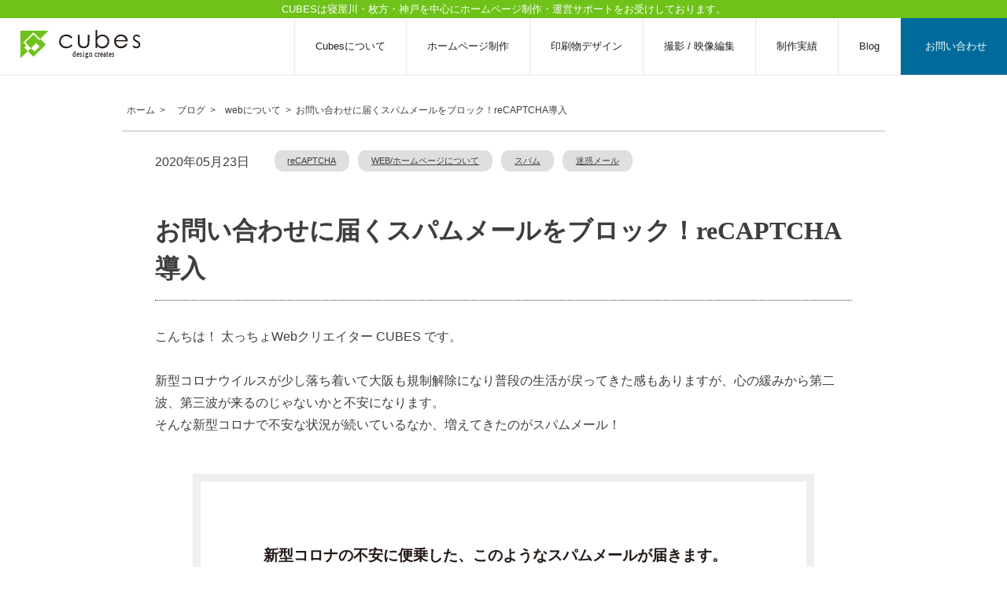

--- FILE ---
content_type: text/html; charset=UTF-8
request_url: https://cubes.cc/blog/web/recaptcha/
body_size: 9902
content:
<!DOCTYPE html>
<html lang="ja">
<head>
<!-- wexal_pst_init.js does not exist -->
<meta charset="UTF-8"/>
<meta name="format-detection" content="telephone=no">
<meta name="viewport" content="width=device-width,initial-scale=1.0,minimum-scale=1.0">
<link rel="stylesheet" href="https://cubes.cc/wp/wp-content/themes/cubes_wp/style.css">
<script src="https://kit.fontawesome.com/19c03bc7e6.js" crossorigin="anonymous"></script>
<link rel="shortcut icon" href="https://cubes.cc/wp/wp-content/themes/cubes_wp/img/favicon.ico" type="image/vnd.microsoft.icon"/>
<title>お問い合わせに届くスパムメールをブロック！reCAPTCHA導入 | 寝屋川・枚方・神戸でホームページ作成はCUBESへ</title>
<!-- All in One SEO 4.9.3 - aioseo.com -->
<meta name="description" content="こんちは！ 太っちょWebクリエイター CUBES です。 新型コロナウイルスが少し落ち着いて大"/>
<meta name="robots" content="max-image-preview:large"/>
<meta name="author" content="cubes"/>
<meta name="google-site-verification" content="oeoeCK9LIAd3MXDzTZJweiYc-1ugaFzL99HlXzsL1HY"/>
<meta name="msvalidate.01" content="29FD75BE5C5F9939D270A69582701689"/>
<meta name="keywords" content="recaptcha,web/ホームページについて,スパム,迷惑メール,webについて"/>
<link rel="canonical" href="https://cubes.cc/blog/web/recaptcha/"/>
<meta name="generator" content="All in One SEO (AIOSEO) 4.9.3"/>
<meta property="og:locale" content="ja_JP"/>
<meta property="og:site_name" content="寝屋川・枚方・神戸でホームページ作成はCUBESへ | CUBESは寝屋川市を拠点にホームページ制作・ウェブデザイナーとして活動しています。"/>
<meta property="og:type" content="article"/>
<meta property="og:title" content="お問い合わせに届くスパムメールをブロック！reCAPTCHA導入 | 寝屋川・枚方・神戸でホームページ作成はCUBESへ"/>
<meta property="og:description" content="こんちは！ 太っちょWebクリエイター CUBES です。 新型コロナウイルスが少し落ち着いて大"/>
<meta property="og:url" content="https://cubes.cc/blog/web/recaptcha/"/>
<meta property="og:image" content="https://cubes.cc/wp/wp-content/uploads/2020/05/tsuruno24.jpg"/>
<meta property="og:image:secure_url" content="https://cubes.cc/wp/wp-content/uploads/2020/05/tsuruno24.jpg"/>
<meta property="og:image:width" content="1024"/>
<meta property="og:image:height" content="683"/>
<meta property="article:published_time" content="2020-05-23T06:28:08+00:00"/>
<meta property="article:modified_time" content="2021-04-11T17:53:54+00:00"/>
<meta property="article:publisher" content="https://www.facebook.com/webcubes"/>
<meta name="twitter:card" content="summary_large_image"/>
<meta name="twitter:site" content="@cubes_cc"/>
<meta name="twitter:title" content="お問い合わせに届くスパムメールをブロック！reCAPTCHA導入 | 寝屋川・枚方・神戸でホームページ作成はCUBESへ"/>
<meta name="twitter:description" content="こんちは！ 太っちょWebクリエイター CUBES です。 新型コロナウイルスが少し落ち着いて大"/>
<meta name="twitter:creator" content="@cubes_cc"/>
<meta name="twitter:image" content="https://cubes.cc/wp/wp-content/uploads/2020/05/tsuruno24.jpg"/>
<script type="application/ld+json" class="aioseo-schema">
			{"@context":"https:\/\/schema.org","@graph":[{"@type":"Article","@id":"https:\/\/cubes.cc\/blog\/web\/recaptcha\/#article","name":"\u304a\u554f\u3044\u5408\u308f\u305b\u306b\u5c4a\u304f\u30b9\u30d1\u30e0\u30e1\u30fc\u30eb\u3092\u30d6\u30ed\u30c3\u30af\uff01reCAPTCHA\u5c0e\u5165 | \u5bdd\u5c4b\u5ddd\u30fb\u679a\u65b9\u30fb\u795e\u6238\u3067\u30db\u30fc\u30e0\u30da\u30fc\u30b8\u4f5c\u6210\u306fCUBES\u3078","headline":"\u304a\u554f\u3044\u5408\u308f\u305b\u306b\u5c4a\u304f\u30b9\u30d1\u30e0\u30e1\u30fc\u30eb\u3092\u30d6\u30ed\u30c3\u30af\uff01reCAPTCHA\u5c0e\u5165","author":{"@id":"https:\/\/cubes.cc\/author\/cubes\/#author"},"publisher":{"@id":"https:\/\/cubes.cc\/#organization"},"image":{"@type":"ImageObject","url":"https:\/\/cubes.cc\/wp\/wp-content\/uploads\/2020\/05\/tsuruno24.jpg","width":1024,"height":683},"datePublished":"2020-05-23T15:28:08+09:00","dateModified":"2021-04-12T02:53:54+09:00","inLanguage":"ja","mainEntityOfPage":{"@id":"https:\/\/cubes.cc\/blog\/web\/recaptcha\/#webpage"},"isPartOf":{"@id":"https:\/\/cubes.cc\/blog\/web\/recaptcha\/#webpage"},"articleSection":"web\u306b\u3064\u3044\u3066, reCAPTCHA, WEB\/\u30db\u30fc\u30e0\u30da\u30fc\u30b8\u306b\u3064\u3044\u3066, \u30b9\u30d1\u30e0, \u8ff7\u60d1\u30e1\u30fc\u30eb"},{"@type":"BreadcrumbList","@id":"https:\/\/cubes.cc\/blog\/web\/recaptcha\/#breadcrumblist","itemListElement":[{"@type":"ListItem","@id":"https:\/\/cubes.cc#listItem","position":1,"name":"\u30db\u30fc\u30e0","item":"https:\/\/cubes.cc","nextItem":{"@type":"ListItem","@id":"https:\/\/cubes.cc\/category\/blog\/#listItem","name":"\u30d6\u30ed\u30b0"}},{"@type":"ListItem","@id":"https:\/\/cubes.cc\/category\/blog\/#listItem","position":2,"name":"\u30d6\u30ed\u30b0","item":"https:\/\/cubes.cc\/category\/blog\/","nextItem":{"@type":"ListItem","@id":"https:\/\/cubes.cc\/category\/blog\/web\/#listItem","name":"web\u306b\u3064\u3044\u3066"},"previousItem":{"@type":"ListItem","@id":"https:\/\/cubes.cc#listItem","name":"\u30db\u30fc\u30e0"}},{"@type":"ListItem","@id":"https:\/\/cubes.cc\/category\/blog\/web\/#listItem","position":3,"name":"web\u306b\u3064\u3044\u3066","item":"https:\/\/cubes.cc\/category\/blog\/web\/","nextItem":{"@type":"ListItem","@id":"https:\/\/cubes.cc\/blog\/web\/recaptcha\/#listItem","name":"\u304a\u554f\u3044\u5408\u308f\u305b\u306b\u5c4a\u304f\u30b9\u30d1\u30e0\u30e1\u30fc\u30eb\u3092\u30d6\u30ed\u30c3\u30af\uff01reCAPTCHA\u5c0e\u5165"},"previousItem":{"@type":"ListItem","@id":"https:\/\/cubes.cc\/category\/blog\/#listItem","name":"\u30d6\u30ed\u30b0"}},{"@type":"ListItem","@id":"https:\/\/cubes.cc\/blog\/web\/recaptcha\/#listItem","position":4,"name":"\u304a\u554f\u3044\u5408\u308f\u305b\u306b\u5c4a\u304f\u30b9\u30d1\u30e0\u30e1\u30fc\u30eb\u3092\u30d6\u30ed\u30c3\u30af\uff01reCAPTCHA\u5c0e\u5165","previousItem":{"@type":"ListItem","@id":"https:\/\/cubes.cc\/category\/blog\/web\/#listItem","name":"web\u306b\u3064\u3044\u3066"}}]},{"@type":"Organization","@id":"https:\/\/cubes.cc\/#organization","name":"\u30db\u30fc\u30e0\u30da\u30fc\u30b8\u5236\u4f5c\u4f1a\u793eCUBES","description":"CUBES\u306f\u5bdd\u5c4b\u5ddd\u5e02\u3092\u62e0\u70b9\u306b\u30db\u30fc\u30e0\u30da\u30fc\u30b8\u5236\u4f5c\u30fb\u30a6\u30a7\u30d6\u30c7\u30b6\u30a4\u30ca\u30fc\u3068\u3057\u3066\u6d3b\u52d5\u3057\u3066\u3044\u307e\u3059\u3002","url":"https:\/\/cubes.cc\/","telephone":"+81728261679","logo":{"@type":"ImageObject","url":"https:\/\/cubes.cc\/wp\/wp-content\/uploads\/2020\/08\/campaign_no_image.gif","@id":"https:\/\/cubes.cc\/blog\/web\/recaptcha\/#organizationLogo","width":1200,"height":1200,"caption":"\u5bdd\u5c4b\u5ddd\u306e\u30db\u30fc\u30e0\u30da\u30fc\u30b8\u5236\u4f5c\u4f1a\u793eCUBES"},"image":{"@id":"https:\/\/cubes.cc\/blog\/web\/recaptcha\/#organizationLogo"},"sameAs":["https:\/\/www.facebook.com\/webcubes","https:\/\/x.com\/cubes_cc","https:\/\/www.instagram.com\/kobazou.photo\/","https:\/\/www.pinterest.jp\/kobazou\/_saved\/"]},{"@type":"Person","@id":"https:\/\/cubes.cc\/author\/cubes\/#author","url":"https:\/\/cubes.cc\/author\/cubes\/","name":"cubes"},{"@type":"WebPage","@id":"https:\/\/cubes.cc\/blog\/web\/recaptcha\/#webpage","url":"https:\/\/cubes.cc\/blog\/web\/recaptcha\/","name":"\u304a\u554f\u3044\u5408\u308f\u305b\u306b\u5c4a\u304f\u30b9\u30d1\u30e0\u30e1\u30fc\u30eb\u3092\u30d6\u30ed\u30c3\u30af\uff01reCAPTCHA\u5c0e\u5165 | \u5bdd\u5c4b\u5ddd\u30fb\u679a\u65b9\u30fb\u795e\u6238\u3067\u30db\u30fc\u30e0\u30da\u30fc\u30b8\u4f5c\u6210\u306fCUBES\u3078","description":"\u3053\u3093\u3061\u306f\uff01 \u592a\u3063\u3061\u3087Web\u30af\u30ea\u30a8\u30a4\u30bf\u30fc CUBES \u3067\u3059\u3002 \u65b0\u578b\u30b3\u30ed\u30ca\u30a6\u30a4\u30eb\u30b9\u304c\u5c11\u3057\u843d\u3061\u7740\u3044\u3066\u5927","inLanguage":"ja","isPartOf":{"@id":"https:\/\/cubes.cc\/#website"},"breadcrumb":{"@id":"https:\/\/cubes.cc\/blog\/web\/recaptcha\/#breadcrumblist"},"author":{"@id":"https:\/\/cubes.cc\/author\/cubes\/#author"},"creator":{"@id":"https:\/\/cubes.cc\/author\/cubes\/#author"},"image":{"@type":"ImageObject","url":"https:\/\/cubes.cc\/wp\/wp-content\/uploads\/2020\/05\/tsuruno24.jpg","@id":"https:\/\/cubes.cc\/blog\/web\/recaptcha\/#mainImage","width":1024,"height":683},"primaryImageOfPage":{"@id":"https:\/\/cubes.cc\/blog\/web\/recaptcha\/#mainImage"},"datePublished":"2020-05-23T15:28:08+09:00","dateModified":"2021-04-12T02:53:54+09:00"},{"@type":"WebSite","@id":"https:\/\/cubes.cc\/#website","url":"https:\/\/cubes.cc\/","name":"\u5bdd\u5c4b\u5ddd\u30fb\u679a\u65b9\u30fb\u795e\u6238\u3067\u30db\u30fc\u30e0\u30da\u30fc\u30b8\u4f5c\u6210\u306fCUBES\u3078","description":"CUBES\u306f\u5bdd\u5c4b\u5ddd\u5e02\u3092\u62e0\u70b9\u306b\u30db\u30fc\u30e0\u30da\u30fc\u30b8\u5236\u4f5c\u30fb\u30a6\u30a7\u30d6\u30c7\u30b6\u30a4\u30ca\u30fc\u3068\u3057\u3066\u6d3b\u52d5\u3057\u3066\u3044\u307e\u3059\u3002","inLanguage":"ja","publisher":{"@id":"https:\/\/cubes.cc\/#organization"}}]}
		</script>
<!-- All in One SEO -->
<link rel="alternate" title="oEmbed (JSON)" type="application/json+oembed" href="https://cubes.cc/wp-json/oembed/1.0/embed?url=https%3A%2F%2Fcubes.cc%2Fblog%2Fweb%2Frecaptcha%2F"/>
<link rel="alternate" title="oEmbed (XML)" type="text/xml+oembed" href="https://cubes.cc/wp-json/oembed/1.0/embed?url=https%3A%2F%2Fcubes.cc%2Fblog%2Fweb%2Frecaptcha%2F&#038;format=xml"/>
<style id='wp-img-auto-sizes-contain-inline-css' type='text/css'>
img:is([sizes=auto i],[sizes^="auto," i]){contain-intrinsic-size:3000px 1500px}
/*# sourceURL=wp-img-auto-sizes-contain-inline-css */
</style>
<style id='classic-theme-styles-inline-css' type='text/css'>
/*! This file is auto-generated */
.wp-block-button__link{color:#fff;background-color:#32373c;border-radius:9999px;box-shadow:none;text-decoration:none;padding:calc(.667em + 2px) calc(1.333em + 2px);font-size:1.125em}.wp-block-file__button{background:#32373c;color:#fff;text-decoration:none}
/*# sourceURL=/wp-includes/css/classic-themes.min.css */
</style>
<link rel='stylesheet' id='contact-form-7-css' href='https://cubes.cc/wp/wp-content/plugins/contact-form-7/includes/css/styles.css' type='text/css' media='all'/>
<link rel='stylesheet' id='wpcf7-redirect-script-frontend-css' href='https://cubes.cc/wp/wp-content/plugins/wpcf7-redirect/build/assets/frontend-script.css' type='text/css' media='all'/>
<link rel='stylesheet' id='kakutyou-style-css' href='https://cubes.cc/wp/wp-content/themes/cubes_wp/css/kakutyou.css' type='text/css' media='all'/>
<link rel='stylesheet' id='cf7cf-style-css' href='https://cubes.cc/wp/wp-content/plugins/cf7-conditional-fields/style.css' type='text/css' media='all'/>
<!--n2css--><!--n2js--><script src="https://cubes.cc/wp/wp-includes/js/jquery/jquery.min.js" id="jquery-core-js"></script>
<script src="https://cubes.cc/wp/wp-includes/js/jquery/jquery-migrate.min.js" id="jquery-migrate-js"></script>
<script src="https://cubes.cc/wp/wp-content/themes/cubes_wp/js/main.js" id="main.js-js"></script>
<link rel="https://api.w.org/" href="https://cubes.cc/wp-json/"/><link rel="alternate" title="JSON" type="application/json" href="https://cubes.cc/wp-json/wp/v2/posts/7437"/><!-- Analytics by WP Statistics - https://wp-statistics.com -->
<script async src="https://www.googletagmanager.com/gtag/js?id=UA-159315073-1"></script>
<script>
  window.dataLayer = window.dataLayer || [];
  function gtag(){dataLayer.push(arguments);}
  gtag('js', new Date());

  gtag('config', 'UA-159315073-1');
</script>
<!-- Global site tag (gtag.js) - Google Analytics -->
<script async src="https://www.googletagmanager.com/gtag/js?id=G-3FRZPMMPEN"></script>
<script>
  window.dataLayer = window.dataLayer || [];
  function gtag(){dataLayer.push(arguments);}
  gtag('js', new Date());

  gtag('config', 'G-3FRZPMMPEN');
</script>
<style id='global-styles-inline-css' type='text/css'>
:root{--wp--preset--aspect-ratio--square: 1;--wp--preset--aspect-ratio--4-3: 4/3;--wp--preset--aspect-ratio--3-4: 3/4;--wp--preset--aspect-ratio--3-2: 3/2;--wp--preset--aspect-ratio--2-3: 2/3;--wp--preset--aspect-ratio--16-9: 16/9;--wp--preset--aspect-ratio--9-16: 9/16;--wp--preset--color--black: #000000;--wp--preset--color--cyan-bluish-gray: #abb8c3;--wp--preset--color--white: #ffffff;--wp--preset--color--pale-pink: #f78da7;--wp--preset--color--vivid-red: #cf2e2e;--wp--preset--color--luminous-vivid-orange: #ff6900;--wp--preset--color--luminous-vivid-amber: #fcb900;--wp--preset--color--light-green-cyan: #7bdcb5;--wp--preset--color--vivid-green-cyan: #00d084;--wp--preset--color--pale-cyan-blue: #8ed1fc;--wp--preset--color--vivid-cyan-blue: #0693e3;--wp--preset--color--vivid-purple: #9b51e0;--wp--preset--gradient--vivid-cyan-blue-to-vivid-purple: linear-gradient(135deg,rgb(6,147,227) 0%,rgb(155,81,224) 100%);--wp--preset--gradient--light-green-cyan-to-vivid-green-cyan: linear-gradient(135deg,rgb(122,220,180) 0%,rgb(0,208,130) 100%);--wp--preset--gradient--luminous-vivid-amber-to-luminous-vivid-orange: linear-gradient(135deg,rgb(252,185,0) 0%,rgb(255,105,0) 100%);--wp--preset--gradient--luminous-vivid-orange-to-vivid-red: linear-gradient(135deg,rgb(255,105,0) 0%,rgb(207,46,46) 100%);--wp--preset--gradient--very-light-gray-to-cyan-bluish-gray: linear-gradient(135deg,rgb(238,238,238) 0%,rgb(169,184,195) 100%);--wp--preset--gradient--cool-to-warm-spectrum: linear-gradient(135deg,rgb(74,234,220) 0%,rgb(151,120,209) 20%,rgb(207,42,186) 40%,rgb(238,44,130) 60%,rgb(251,105,98) 80%,rgb(254,248,76) 100%);--wp--preset--gradient--blush-light-purple: linear-gradient(135deg,rgb(255,206,236) 0%,rgb(152,150,240) 100%);--wp--preset--gradient--blush-bordeaux: linear-gradient(135deg,rgb(254,205,165) 0%,rgb(254,45,45) 50%,rgb(107,0,62) 100%);--wp--preset--gradient--luminous-dusk: linear-gradient(135deg,rgb(255,203,112) 0%,rgb(199,81,192) 50%,rgb(65,88,208) 100%);--wp--preset--gradient--pale-ocean: linear-gradient(135deg,rgb(255,245,203) 0%,rgb(182,227,212) 50%,rgb(51,167,181) 100%);--wp--preset--gradient--electric-grass: linear-gradient(135deg,rgb(202,248,128) 0%,rgb(113,206,126) 100%);--wp--preset--gradient--midnight: linear-gradient(135deg,rgb(2,3,129) 0%,rgb(40,116,252) 100%);--wp--preset--font-size--small: 13px;--wp--preset--font-size--medium: 20px;--wp--preset--font-size--large: 36px;--wp--preset--font-size--x-large: 42px;--wp--preset--spacing--20: 0.44rem;--wp--preset--spacing--30: 0.67rem;--wp--preset--spacing--40: 1rem;--wp--preset--spacing--50: 1.5rem;--wp--preset--spacing--60: 2.25rem;--wp--preset--spacing--70: 3.38rem;--wp--preset--spacing--80: 5.06rem;--wp--preset--shadow--natural: 6px 6px 9px rgba(0, 0, 0, 0.2);--wp--preset--shadow--deep: 12px 12px 50px rgba(0, 0, 0, 0.4);--wp--preset--shadow--sharp: 6px 6px 0px rgba(0, 0, 0, 0.2);--wp--preset--shadow--outlined: 6px 6px 0px -3px rgb(255, 255, 255), 6px 6px rgb(0, 0, 0);--wp--preset--shadow--crisp: 6px 6px 0px rgb(0, 0, 0);}:where(.is-layout-flex){gap: 0.5em;}:where(.is-layout-grid){gap: 0.5em;}body .is-layout-flex{display: flex;}.is-layout-flex{flex-wrap: wrap;align-items: center;}.is-layout-flex > :is(*, div){margin: 0;}body .is-layout-grid{display: grid;}.is-layout-grid > :is(*, div){margin: 0;}:where(.wp-block-columns.is-layout-flex){gap: 2em;}:where(.wp-block-columns.is-layout-grid){gap: 2em;}:where(.wp-block-post-template.is-layout-flex){gap: 1.25em;}:where(.wp-block-post-template.is-layout-grid){gap: 1.25em;}.has-black-color{color: var(--wp--preset--color--black) !important;}.has-cyan-bluish-gray-color{color: var(--wp--preset--color--cyan-bluish-gray) !important;}.has-white-color{color: var(--wp--preset--color--white) !important;}.has-pale-pink-color{color: var(--wp--preset--color--pale-pink) !important;}.has-vivid-red-color{color: var(--wp--preset--color--vivid-red) !important;}.has-luminous-vivid-orange-color{color: var(--wp--preset--color--luminous-vivid-orange) !important;}.has-luminous-vivid-amber-color{color: var(--wp--preset--color--luminous-vivid-amber) !important;}.has-light-green-cyan-color{color: var(--wp--preset--color--light-green-cyan) !important;}.has-vivid-green-cyan-color{color: var(--wp--preset--color--vivid-green-cyan) !important;}.has-pale-cyan-blue-color{color: var(--wp--preset--color--pale-cyan-blue) !important;}.has-vivid-cyan-blue-color{color: var(--wp--preset--color--vivid-cyan-blue) !important;}.has-vivid-purple-color{color: var(--wp--preset--color--vivid-purple) !important;}.has-black-background-color{background-color: var(--wp--preset--color--black) !important;}.has-cyan-bluish-gray-background-color{background-color: var(--wp--preset--color--cyan-bluish-gray) !important;}.has-white-background-color{background-color: var(--wp--preset--color--white) !important;}.has-pale-pink-background-color{background-color: var(--wp--preset--color--pale-pink) !important;}.has-vivid-red-background-color{background-color: var(--wp--preset--color--vivid-red) !important;}.has-luminous-vivid-orange-background-color{background-color: var(--wp--preset--color--luminous-vivid-orange) !important;}.has-luminous-vivid-amber-background-color{background-color: var(--wp--preset--color--luminous-vivid-amber) !important;}.has-light-green-cyan-background-color{background-color: var(--wp--preset--color--light-green-cyan) !important;}.has-vivid-green-cyan-background-color{background-color: var(--wp--preset--color--vivid-green-cyan) !important;}.has-pale-cyan-blue-background-color{background-color: var(--wp--preset--color--pale-cyan-blue) !important;}.has-vivid-cyan-blue-background-color{background-color: var(--wp--preset--color--vivid-cyan-blue) !important;}.has-vivid-purple-background-color{background-color: var(--wp--preset--color--vivid-purple) !important;}.has-black-border-color{border-color: var(--wp--preset--color--black) !important;}.has-cyan-bluish-gray-border-color{border-color: var(--wp--preset--color--cyan-bluish-gray) !important;}.has-white-border-color{border-color: var(--wp--preset--color--white) !important;}.has-pale-pink-border-color{border-color: var(--wp--preset--color--pale-pink) !important;}.has-vivid-red-border-color{border-color: var(--wp--preset--color--vivid-red) !important;}.has-luminous-vivid-orange-border-color{border-color: var(--wp--preset--color--luminous-vivid-orange) !important;}.has-luminous-vivid-amber-border-color{border-color: var(--wp--preset--color--luminous-vivid-amber) !important;}.has-light-green-cyan-border-color{border-color: var(--wp--preset--color--light-green-cyan) !important;}.has-vivid-green-cyan-border-color{border-color: var(--wp--preset--color--vivid-green-cyan) !important;}.has-pale-cyan-blue-border-color{border-color: var(--wp--preset--color--pale-cyan-blue) !important;}.has-vivid-cyan-blue-border-color{border-color: var(--wp--preset--color--vivid-cyan-blue) !important;}.has-vivid-purple-border-color{border-color: var(--wp--preset--color--vivid-purple) !important;}.has-vivid-cyan-blue-to-vivid-purple-gradient-background{background: var(--wp--preset--gradient--vivid-cyan-blue-to-vivid-purple) !important;}.has-light-green-cyan-to-vivid-green-cyan-gradient-background{background: var(--wp--preset--gradient--light-green-cyan-to-vivid-green-cyan) !important;}.has-luminous-vivid-amber-to-luminous-vivid-orange-gradient-background{background: var(--wp--preset--gradient--luminous-vivid-amber-to-luminous-vivid-orange) !important;}.has-luminous-vivid-orange-to-vivid-red-gradient-background{background: var(--wp--preset--gradient--luminous-vivid-orange-to-vivid-red) !important;}.has-very-light-gray-to-cyan-bluish-gray-gradient-background{background: var(--wp--preset--gradient--very-light-gray-to-cyan-bluish-gray) !important;}.has-cool-to-warm-spectrum-gradient-background{background: var(--wp--preset--gradient--cool-to-warm-spectrum) !important;}.has-blush-light-purple-gradient-background{background: var(--wp--preset--gradient--blush-light-purple) !important;}.has-blush-bordeaux-gradient-background{background: var(--wp--preset--gradient--blush-bordeaux) !important;}.has-luminous-dusk-gradient-background{background: var(--wp--preset--gradient--luminous-dusk) !important;}.has-pale-ocean-gradient-background{background: var(--wp--preset--gradient--pale-ocean) !important;}.has-electric-grass-gradient-background{background: var(--wp--preset--gradient--electric-grass) !important;}.has-midnight-gradient-background{background: var(--wp--preset--gradient--midnight) !important;}.has-small-font-size{font-size: var(--wp--preset--font-size--small) !important;}.has-medium-font-size{font-size: var(--wp--preset--font-size--medium) !important;}.has-large-font-size{font-size: var(--wp--preset--font-size--large) !important;}.has-x-large-font-size{font-size: var(--wp--preset--font-size--x-large) !important;}
/*# sourceURL=global-styles-inline-css */
</style>
</head>
<body id="blog">
<header id="luxbar" class="luxbar-static">
<h1>CUBESは寝屋川・枚方・神戸を中心にホームページ制作・運営サポートをお受けしております。</h1>
<input type="checkbox" class="luxbar-checkbox" id="luxbar-checkbox"/>
<div class="luxbar-menu luxbar-menu-right luxbar-menu-dark">
<ul class="luxbar-navigation">
<li class="luxbar-header"> <a href="https://cubes.cc" class="luxbar-brand"><img src="https://cubes.cc/wp/wp-content/themes/cubes_wp/img/rogo.svg" alt="寝屋川・枚方・神戸でホームページ作成はCUBESへです。"/></a>
<label class="luxbar-hamburger luxbar-hamburger-doublespin" id="luxbar-hamburger" for="luxbar-checkbox"> <span></span> </label>
</li>
<li class="luxbar-item"><a href="https://cubes.cc/about/">Cubesについて</a></li>
<li class="luxbar-item"><a href="https://cubes.cc/web/">ホームページ制作</a> </li>
<li class="luxbar-item"><a href="https://cubes.cc/dtp/">印刷物デザイン</a></li>
<li class="luxbar-item"><a href="https://cubes.cc/photography/">撮影 / 映像編集</a></li>
<li class="luxbar-item"><a href="https://cubes.cc/category/performance/">制作実績</a></li>
<li class="luxbar-item"><span class="menu_blog"><a href="https://cubes.cc/category/blog/">Blog</a></span></li>
<li class="luxbar-item"><span class="menu_toiawase"><a href="https://cubes.cc/contact/"><i class="fa fa-envelope fa-lg" aria-hidden="true"></i> お問い合わせ</a></span></li>
</ul>
</div>
</header>
<article>
<div class="row">
<div class="large-12 columns">
<!--パンくず-->
<div class="pankuzu">
<a property="item" typeof="WebPage" title="寝屋川・枚方・神戸でホームページ作成はCUBESへTopページヘ移動" href="https://cubes.cc"><i class="fas fa-home"></i>&ensp;ホーム</a>&ensp;&gt;&ensp;
<span property="itemListElement" typeof="ListItem"><a property="item" typeof="WebPage" title="Go to the ブログ category archives." href="https://cubes.cc/category/blog/" class="taxonomy category"><span property="name"><i class="fas fa-folder"></i>&ensp;ブログ</span></a><meta property="position" content="1"></span>&ensp;&gt;&ensp;<span property="itemListElement" typeof="ListItem"><a property="item" typeof="WebPage" title="Go to the webについて category archives." href="https://cubes.cc/category/blog/web/" class="taxonomy category"><span property="name"><i class="fas fa-folder"></i>&ensp;webについて</span></a><meta property="position" content="2"></span>&ensp;&gt;&ensp;<span class="post post-post current-item">お問い合わせに届くスパムメールをブロック！reCAPTCHA導入</span></div>
<div class="row bm50">
<div class="large-11 large-centered columns">
<span class="entry-hizuke"><i class="fa fa-calendar" aria-hidden="true"></i> 2020年05月23日</span>
<!-- タグ -->
<div id="tag-navi"><span class="tags"><a href="https://cubes.cc/tag/recaptcha/" rel="tag">reCAPTCHA</a></span><span class="tags"><a href="https://cubes.cc/tag/web-%e3%83%9b%e3%83%bc%e3%83%a0%e3%83%9a%e3%83%bc%e3%82%b8%e3%81%ab%e3%81%a4%e3%81%84%e3%81%a6/" rel="tag">WEB/ホームページについて</a></span><span class="tags"><a href="https://cubes.cc/tag/%e3%82%b9%e3%83%91%e3%83%a0/" rel="tag">スパム</a></span><span class="tags"><a href="https://cubes.cc/tag/%e8%bf%b7%e6%83%91%e3%83%a1%e3%83%bc%e3%83%ab/" rel="tag">迷惑メール</a></span></div>
<section>
<h2 class="single-title-h1">お問い合わせに届くスパムメールをブロック！reCAPTCHA導入</h2>
<!--ブログ記事ここから-->
<div class="blog_kiji">
<p>こんちは！ 太っちょWebクリエイター CUBES です。</p>
<p>&nbsp;</p>
<p>新型コロナウイルスが少し落ち着いて大阪も規制解除になり普段の生活が戻ってきた感もありますが、心の緩みから第二波、第三波が来るのじゃないかと不安になります。</p>
<p>そんな新型コロナで不安な状況が続いているなか、増えてきたのがスパムメール！</p>
<blockquote>
<h4>新型コロナの不安に便乗した、このようなスパムメールが届きます。</h4>
<ul>
<li>マスク大量にあります！</li>
<li>コロナウイルス侵入を防ぐエアーカーテン</li>
<li>新型コロナウイルス抗体検査キットを感染症に特化した医師による健康相談と併せ販売・配布を開始いたしました。</li>
<li>コロナ対策の企業支援について、ご案内させてください。</li>
<li>コロナ対策で2つの金融機関から資金調達が可能です！</li>
<li>コロナウイルスをきっかけとした『ＷＥＢ面接』で採用がどう劇的に変わるのか？</li>
<li>コロナ対策のための経費削減オンライン講座をご案内申し上げます。</li>
</ul>
</blockquote>
<p>ホームページのお問合せフォームを悪用して自動送信プログラムでメールを送ってきているな！って感じのメールが届きます。</p>
<p>ホームページ管理システムWordPressにも迷惑メール防止機能は組み込んでいるのですが、今回はreCAPTCHAに切り替えることにしました。</p>
<h3>reCAPTCHAって？</h3>
<p>ざっくり言うと、アメリカの大学が開発したものをGoogleか買い取ったメール送信時に人間なのか自動メール送信プログラムなのかを判断する技術です。</p>
<p><img decoding="async" src="https://cubes.cc/wp/wp-content/uploads/2020/05/reCAPTCHA.jpg" alt="reCAPTCHA"/></p>
<p>お問い合わせフォームの最後に、このようなボタンが表示されたことはないですか？</p>
<p>いままでは画像が表示されて「表示されている画像の文字を入力してください。」「この写真の中で歩道が写っている写真を選んでください。」と表示され、お問い合わせしているのが人間なんかプログラムなのかを判断していたのですが・・・</p>
<p>お問い合わせする方からすると、<strong>なかなか問い合わせが完了せず煩わしい機能だったので、弊社ホームページには導入していませんでした。</strong></p>
<p>&nbsp;</p>
<blockquote>
<h4>ではナゼ今回はreCAPTCHAを導入したかと言うと、</h4>
<p>この煩わしかった画像を判断しないといけない面倒なのが第2世代で、第3世代では画像確認必要なくなりました。</p>
<p>&nbsp;</p>
<p>お問い合わせする方は、何も煩わしいことが無くお問い合わせが出来る。</p>
<p>自動メールはブロックできる。とメリットしかないので導入に踏み切りました。</p></blockquote>
<h3>reCAPTCHA導入方法は簡単！</h3>
<p>WordPressでお問合せフォームを設置されている方の大半はプラグイン「Contact Form 7」を利用されていると思います。</p>
<p>Contact Form 7はreCAPTCHAに対応しているので設定はかんたんです。</p>
<p><img decoding="async" src="https://cubes.cc/wp/wp-content/uploads/2020/05/toiawase2.jpg" alt="WordPressにreCAPTCHA導入"/></p>
<p>インテグレーションのセットアップをクリックすると</p>
<p>&nbsp;</p>
<p><img decoding="async" src="https://cubes.cc/wp/wp-content/uploads/2020/05/toiawase3.jpg" alt="WordPressにreCAPTCHA導入"/></p>
<p>サイトキー、シークレットキー入力枠が表示されます。</p>
<p>このサイトキー、シークレットキーは<a href="https://www.google.com/recaptcha/intro/v3.html#" target="_blank" rel="noopener noreferrer">Google reCAPTCHAサイト</a>で発行できます。</p>
<p>&nbsp;</p>
<p><img decoding="async" src="https://cubes.cc/wp/wp-content/uploads/2020/05/toiawase4-1.jpg" alt="WordPressにreCAPTCHA導入"/></p>
<p>画面右上のボタンをクリックして、<span>reCAPTCHAを導入したいホームページ情報を入力していきます。</span></p>
<p>&nbsp;</p>
<p><img decoding="async" src="https://cubes.cc/wp/wp-content/uploads/2020/05/toiawase5.jpg" alt="WordPressにreCAPTCHA導入"/></p>
<p>2箇所にチェックを付けて進むと</p>
<p>&nbsp;</p>
<p><img decoding="async" src="https://cubes.cc/wp/wp-content/uploads/2020/05/toiawase6.jpg" alt="WordPressにreCAPTCHA導入"/></p>
<p>サイトキー・シークレットキーが発行されます。<br/>
※後でサイトキー・シークレットキーが必要になります。どこかに控えておいてください。</p>
<p>&nbsp;</p>
<p><img decoding="async" src="https://cubes.cc/wp/wp-content/uploads/2020/05/toiawase7.jpg" alt="WordPressにreCAPTCHA導入"/></p>
<p>このサイトキー・シークレットキーを先程のContact Form 7の枠に入力し、変更を保存をクリック。</p>
<p>するとホームページにこのようなボタンが表示されます。</p>
<p>&nbsp;</p>
<p><img decoding="async" src="https://cubes.cc/wp/wp-content/uploads/2020/05/toiawase8.jpg" alt="WordPressにreCAPTCHA導入"/></p>
<p>なんだかプライバシー保護がされている感がします！</p>
<p>でも、Webに詳しくない方からすると「何なんだろうこのボタン。」って思われますよね。</p>
<p>&nbsp;</p>
<p><img decoding="async" src="https://cubes.cc/wp/wp-content/uploads/2020/05/toiawase9.jpg" alt="WordPressにreCAPTCHA導入"/></p>
<p>しかも、画面を下にスライドすると「ページトップに戻る」ボタンと干渉してしまうことも。<br/>
スタイルシートなどで干渉しないように出来るのですが・・・</p>
<p>&nbsp;</p>
<h3>どうせなら、お問合せページにだけreCAPTCHAボタンを表示したい！</h3>
<h4>手順は簡単！</h4>
<ol>
<li>Contact Form 7はreCAPTCHA情報削除</li>
<li>簡単に済ませたいので、reCAPTCHAプラグイン（ Invisible reCAPTCHA for WordPress）を導入</li>
</ol>
<p>&nbsp;</p>
<h4>まずは、Contact Form 7からreCAPTCHA情報削除します。</h4>
<p><img decoding="async" src="https://cubes.cc/wp/wp-content/uploads/2020/05/toiawase7.jpg" alt="WordPressにreCAPTCHA導入"/></p>
<p>先程、Contact Form 7に入力した情報を削除して「変更を保存」</p>
<p>&nbsp;</p>
<h4>次はreCAPTCHAプラグイン（ Invisible reCAPTCHA for WordPress）を導入します。</h4>
<p><img decoding="async" src="https://cubes.cc/wp/wp-content/uploads/2020/05/toiawase10.jpg" alt="WordPressにreCAPTCHA導入"/></p>
<p>Invisible reCAPTCHA for WordPressのセットアップはかんたんです。</p>
<p>&nbsp;</p>
<p><img decoding="async" src="https://cubes.cc/wp/wp-content/uploads/2020/05/toiawase11.jpg" alt="WordPressにreCAPTCHA導入"/></p>
<p>先程、控えておいたサイトキー・シークレットキーを入力します。</p>
<p>&nbsp;</p>
<p><img decoding="async" src="https://cubes.cc/wp/wp-content/uploads/2020/05/toiawase12.jpg" alt="WordPressにreCAPTCHA導入"/></p>
<p>Language（言語）はJapaneseを選択</p>
<p>BadgePosition（表示場所）は「Bottom Right」「Bottom Left」「Inline」三択です。</p>
<p>&nbsp;</p>
<p><strong>「Bottom Right（右下に表示）」</strong><br/>
あいかわらず「ページ上部にもどるボタン」と干渉しているのでボツです。</p>
<p><img decoding="async" src="https://cubes.cc/wp/wp-content/uploads/2020/05/toiawase17.jpg" alt="WordPressにreCAPTCHA導入"/></p>
<p>&nbsp;</p>
<p><strong>「Bottom Left（左下に表示）」</strong></p>
<p>悪くはないのですが、今ひとつパっとしないのでボツです。</p>
<p><img decoding="async" src="https://cubes.cc/wp/wp-content/uploads/2020/05/toiawase18.jpg" alt="WordPressにreCAPTCHA導入"/></p>
<p>&nbsp;</p>
<p><strong>「Inli</strong><strong>ne（枠内に表示）」</strong></p>
<p>場所に少し違和感がありますが、送信ボタン下に保護されている文言が表示され、Web知識のない方が見られてもセキュリーティーで守られているのだなとイメージを持っていただきやすいので、今回は「Inline（枠内に表示）」で表示します。</p>
<p><img decoding="async" src="https://cubes.cc/wp/wp-content/uploads/2020/05/toiawase19.jpg" alt="WordPressにreCAPTCHA導入"/></p>
<p>&nbsp;</p>
<p>次はreCAPTCHAを表示したいページを指定します。</p>
<p><img decoding="async" src="https://cubes.cc/wp/wp-content/uploads/2020/05/toiawase13.jpg" alt="WordPressにreCAPTCHA導入"/></p>
<p>今回は「お問合せフォーム」にだけ表示したいのでContact Form 7にチェックを入れます。</p>
<p>&nbsp;</p>
<p><img decoding="async" src="https://cubes.cc/wp/wp-content/uploads/2020/05/toiawase14.jpg" alt="WordPressにreCAPTCHA導入"/></p>
<p>こちらは、すべてチェックを外し作業完了です。</p>
<p>ものの数分でWordPressにreCAPTCHA導入が出来ました。ホームページのお問合せフォームからスパムメールが大量に届く方にオススメな防御方法です。</p>
<p>&nbsp;</p>
<p>お試しあれ！</p>
<section>
<!-- 関連記事 -->
<div class="related-tags">
<h2>関連する記事はこちら</h2>
<div class="row">
<div class="large-3 medium-3 small-6 columns">
<a href="https://cubes.cc/blog/web/seo_vol2/">
<img src="https://cubes.cc/wp/wp-content/uploads/2021/04/95s-300x280.jpg" alt="" decoding="async" loading="lazy"/><div class="post-title">
自社ホームページSEO対策</div>
</a>
</div>
<div class="large-3 medium-3 small-6 columns">
<a href="https://cubes.cc/blog/web/rental-server/">
<img src="https://cubes.cc/wp/wp-content/uploads/2020/04/tsuruno35_TP_V-300x280.jpg" alt="" decoding="async" loading="lazy"/><div class="post-title">
新しいレンタルサーバを探して、たどり着いたのはConoHa</div>
</a>
</div>
<div class="large-3 medium-3 small-6 columns">
<a href="https://cubes.cc/blog/web/seo_vol1/">
<img src="https://cubes.cc/wp/wp-content/uploads/2021/04/tsuruetoushi5-1-300x280.jpg" alt="ホームページの検索順位が落ちた。" decoding="async" loading="lazy"/><div class="post-title">
自社ホームページがGoogle検索にヒットしなくなった！SEO対策を考えます。</div>
</a>
</div>
<div class="large-3 medium-3 small-6 columns">
<a href="https://cubes.cc/blog/web/video_20210411/">
<img src="https://cubes.cc/wp/wp-content/uploads/2021/04/movie-300x280.jpg" alt="ホームページに動画を埋め込む方法" decoding="async" loading="lazy"/><div class="post-title">
ホームページにvideoタグで動画を埋め込む</div>
</a>
</div>
</div>
</div>
</section>
<!-- プロフィール -->
<section>
<div id="profile-box">
<h2>この記事を書いた人</h2>
<div class="row">
<div class="large-4 medium-4 small-12 columns">
<img src="https://cubes.cc/wp/wp-content/uploads/2023/07/kobayashi2.jpg" alt="寝屋川のホームページ制作会社CUBES（キューブス）代表コバヤシ ヒデキ"/>
</div>
<div class="large-8 medium-8 small-12 columns">
<h3>コバヤシ　ヒデキ</h3>
<p>Design Creates CUBES（デザイン クリエイツ キューブス）代表のコバヤシです。</p>
<p>中小企業・クリニック・動物病院・展示会系ホームページ制作・運営サポートを得意としております。お客様や会社・お店のイメージをユーザビリティーを第一に考慮したデザインで、清潔感や信頼感、暖かみのあるホームページ作りを得意としています。</p>
<p>特に病院・クリニック・動物物病院さまホームページは、大変満足いただいております。</p>
<div id="profile-box_sns">
<a href="https://twitter.com/cubes_cc" target="_blank"><i class="fab fa-twitter-square"></i></a><a href="https://www.instagram.com/kobazou.photo/" target="_blank"><i class="fab fa-instagram-square"></i></a>
</div>
</div>
</div>
</div>
</section>
<!--前後ナビ-->
<div class="post-navi">
<div class="row collapse">
<div class="large-6 medium-6 small-12 columns">
<div class="previous_post_link">
<a href="https://cubes.cc/blog/web/news_20210411/" rel="prev"><i class="fa fa-arrow-left" aria-hidden="true"></i> 前の記事</a></div>
</div>
<div class="large-6 medium-6 small-12 columns">
<div class="next_post_link">
<a href="https://cubes.cc/blog/web/seo_vol1/" rel="next">次の記事 <i class="fa fa-arrow-right" aria-hidden="true"></i></a></div>
</div>
</div>
</div>
</div>
</section>
<!--パンくず-->
<div id="saikabu">
<div class="pankuzu">
<a property="item" typeof="WebPage" title="寝屋川・枚方・神戸でホームページ作成はCUBESへTopページヘ移動" href="https://cubes.cc"><i class="fas fa-home"></i>&ensp;ホーム</a>&ensp;&gt;&ensp;
<span property="itemListElement" typeof="ListItem"><a property="item" typeof="WebPage" title="Go to the ブログ category archives." href="https://cubes.cc/category/blog/" class="taxonomy category"><span property="name"><i class="fas fa-folder"></i>&ensp;ブログ</span></a><meta property="position" content="1"></span>&ensp;&gt;&ensp;<span property="itemListElement" typeof="ListItem"><a property="item" typeof="WebPage" title="Go to the webについて category archives." href="https://cubes.cc/category/blog/web/" class="taxonomy category"><span property="name"><i class="fas fa-folder"></i>&ensp;webについて</span></a><meta property="position" content="2"></span>&ensp;&gt;&ensp;<span class="post post-post current-item">お問い合わせに届くスパムメールをブロック！reCAPTCHA導入</span></div>
</div>
</div>
</div>
</div>
</div>
</article>
<!--フッター-->
<footer>
<div id="footer-ue">
<div class="row">
<div class="large-6 medium-3 small-12 columns">［営業時間］9：30～17：30<span class="br">［定休日］土・日・祝</span></div>
<div class="large-3 medium-3 small-12 columns">
<div class="toiawase"><a href="https://cubes.cc/contact"><i class="fa fa-envelope"></i> お問い合わせはこちら</a></div>
</div>
<div class="large-3 medium-3 small-12 columns">
<div class="line_button_footer"> <a href="https://lin.ee/bLINpTJ" target="_blank"><img src="https://cubes.cc/img/line_button.svg" alt="CUBESへLINEで問い合わせる"></a> </div>
</div>
</div>
</div>
<div id="footer-sita">
<div class="row">
<section>
<div class="large-3 medium-3 small-12 columns">
<h3>COMPANY</h3>
<ul>
<li><a href="https://cubes.cc/about">CUBESについて</a></li>
<li><a href="https://cubes.cc/about/#kg">会社情報</a></li>
<li><a href="https://cubes.cc/price">制作料金</a></li>
<li><a href="https://cubes.cc/fqa">よくある質問</a></li>
<li><a href="https://cubes.cc/flow">ホームページ公開までの流れ</a></li>
<li><a href="https://cubes.cc/privacy_policy">プライバシーポリシー</a></li>
<li><a href="https://cubes.cc/site_policy">サイトポリシー</a></li>
</ul>
</div>
</section>
<section>
<div class="large-4 medium-4 small-12 columns">
<h3>Web business</h3>
<ul>
<li><a href="https://cubes.cc/web/homepage-plan">ホームページパック</a></li>
<li><a href="https://cubes.cc/web/hospital-plan">クリニック・病院様パック</a></li>
<li><a href="https://cubes.cc/web/animal-hospital-plan">動物病院様ホームページパック</a></li>
<li><a href="https://cubes.cc/web/profession-plan">士業様ホームページパック</a></li>
<li><a href="https://cubes.cc/web/biyou-plan">美容室・サロンホームページパック</a></li>
</ul>
</div>
</section>
<section>
<div class="large-3 medium-3 small-6 columns">
<h3>Other business</h3>
<ul>
<li><a href="https://cubes.cc/consulting">Web運営サポート</a></li>
<li><a href="https://cubes.cc/dtp">チラシ・パンフレットデザインなど印刷物制作</a></li>
<li><a href="https://cubes.cc/photography">撮影・画像加工/動画編集</a></li>
</ul>
</div>
</section>
<section>
<div class="large-2 medium-2 small-6 columns">
<h3>Output</h3>
<ul>
<li><a href="https://cubes.cc/category/news/">お知らせ</a></li>
<li><a href="https://cubes.cc/category/blog/">Blog</a></li>
<li><a href="https://www.facebook.com/webcubes/" target="_blank"><i class="fa fa-external-link" aria-hidden="true"></i> Facebook</a></li>
<li><a href="https://twitter.com/cubes_cc" target="_blank"><i class="fa fa-external-link" aria-hidden="true"></i> Twitter</a></li>
<li><a href="https://www.instagram.com/kobazou.photo/" target="_blank"><i class="fa fa-external-link" aria-hidden="true"></i> Instagram</a></li>
</ul>
</div>
</section>
</div>
</div>
<div class="row">
<div class="large-12 columns">
<p class="copy">Copyright &copy; Design Create CUBES - All Rights Reserved.： 2005-2026 寝屋川・枚方・神戸でホームページ作成はCUBESへ </p>
</div>
</div>
<!-- 折りたたみここまで -->
</footer>
<script type="speculationrules">
{"prefetch":[{"source":"document","where":{"and":[{"href_matches":"/*"},{"not":{"href_matches":["/wp/wp-*.php","/wp/wp-admin/*","/wp/wp-content/uploads/*","/wp/wp-content/*","/wp/wp-content/plugins/*","/wp/wp-content/themes/cubes_wp/*","/*\\?(.+)"]}},{"not":{"selector_matches":"a[rel~=\"nofollow\"]"}},{"not":{"selector_matches":".no-prefetch, .no-prefetch a"}}]},"eagerness":"conservative"}]}
</script>
<script src="https://cubes.cc/wp/wp-includes/js/dist/hooks.min.js" id="wp-hooks-js"></script>
<script src="https://cubes.cc/wp/wp-includes/js/dist/i18n.min.js" id="wp-i18n-js"></script>
<script id="wp-i18n-js-after">
/* <![CDATA[ */
wp.i18n.setLocaleData( { 'text direction\u0004ltr': [ 'ltr' ] } );
//# sourceURL=wp-i18n-js-after
/* ]]> */
</script>
<script src="https://cubes.cc/wp/wp-content/plugins/contact-form-7/includes/swv/js/index.js" id="swv-js"></script>
<script id="contact-form-7-js-translations">
/* <![CDATA[ */
( function( domain, translations ) {
	var localeData = translations.locale_data[ domain ] || translations.locale_data.messages;
	localeData[""].domain = domain;
	wp.i18n.setLocaleData( localeData, domain );
} )( "contact-form-7", {"translation-revision-date":"2025-11-30 08:12:23+0000","generator":"GlotPress\/4.0.3","domain":"messages","locale_data":{"messages":{"":{"domain":"messages","plural-forms":"nplurals=1; plural=0;","lang":"ja_JP"},"This contact form is placed in the wrong place.":["\u3053\u306e\u30b3\u30f3\u30bf\u30af\u30c8\u30d5\u30a9\u30fc\u30e0\u306f\u9593\u9055\u3063\u305f\u4f4d\u7f6e\u306b\u7f6e\u304b\u308c\u3066\u3044\u307e\u3059\u3002"],"Error:":["\u30a8\u30e9\u30fc:"]}},"comment":{"reference":"includes\/js\/index.js"}} );
//# sourceURL=contact-form-7-js-translations
/* ]]> */
</script>
<script id="contact-form-7-js-before">
/* <![CDATA[ */
var wpcf7 = {
    "api": {
        "root": "https:\/\/cubes.cc\/wp-json\/",
        "namespace": "contact-form-7\/v1"
    }
};
//# sourceURL=contact-form-7-js-before
/* ]]> */
</script>
<script src="https://cubes.cc/wp/wp-content/plugins/contact-form-7/includes/js/index.js" id="contact-form-7-js"></script>
<script id="wpcf7-redirect-script-js-extra">
/* <![CDATA[ */
var wpcf7r = {"ajax_url":"https://cubes.cc/wp/wp-admin/admin-ajax.php"};
//# sourceURL=wpcf7-redirect-script-js-extra
/* ]]> */
</script>
<script src="https://cubes.cc/wp/wp-content/plugins/wpcf7-redirect/build/assets/frontend-script.js" id="wpcf7-redirect-script-js"></script>
<script src="https://challenges.cloudflare.com/turnstile/v0/api.js" id="cloudflare-turnstile-js" data-wp-strategy="async"></script>
<script id="cloudflare-turnstile-js-after">
/* <![CDATA[ */
document.addEventListener( 'wpcf7submit', e => turnstile.reset() );
//# sourceURL=cloudflare-turnstile-js-after
/* ]]> */
</script>
<script id="wpcf7cf-scripts-js-extra">
/* <![CDATA[ */
var wpcf7cf_global_settings = {"ajaxurl":"https://cubes.cc/wp/wp-admin/admin-ajax.php"};
//# sourceURL=wpcf7cf-scripts-js-extra
/* ]]> */
</script>
<script src="https://cubes.cc/wp/wp-content/plugins/cf7-conditional-fields/js/scripts.js" id="wpcf7cf-scripts-js"></script>
</body>
</html>

--- FILE ---
content_type: text/css
request_url: https://cubes.cc/wp/wp-content/themes/cubes_wp/css/kakutyou.css
body_size: 8942
content:
@media not print{.show-for-print{display:none!important}}a,abbr,acronym,address,applet,article,b,big,blockquote,body,caption,center,cite,code,dd,del,dfn,div,dl,dt,em,fieldset,font,form,h1,h2,h3,h4,h5,h6,html,i,iframe,img,ins,kbd,label,legend,li,object,ol,p,pre,q,s,samp,small,span,strike,strong,sub,sup,table,tbody,td,tfoot,th,thead,tr,tt,u,ul,var{background:transparent;border:0;margin:0;outline:0;padding:0;vertical-align:baseline}body,body p{color:#3e3e3e;line-height:1.75rem;margin:0;padding:0;width:100%}a{color:#6ec219;font-size:95%;text-decoration:underline}strong{font-family:kozuka-gothic-pro,sans-serif;font-weight:700}h1{font-size:220%;padding-bottom:1.5em}h1,h2{font-family:kozuka-gothic-pro,sans-serif;font-weight:700;line-height:1.5em}h2{font-size:190%;margin-bottom:2em}h2 .subtitle{color:#747474;font-size:.5em;font-weight:400;line-height:0em;margin-top:-.5em;padding-top:0}h3{border-bottom:1px solid #c8c8c8;font-size:150%;line-height:1.5em;margin-bottom:1em;padding-bottom:.5em}h3,h4{font-family:kozuka-gothic-pro,sans-serif;font-weight:700}h4{color:#6ec219;font-size:120%;margin-bottom:.3em}.aka{color:#e84f52}.zei{font-size:70%}.tm50{margin-top:50px}.tm70{margin-top:70px}.tm100,.tm100pc{margin-top:100px}.tm200,.tm200pc{clear:left;margin-top:200px}.tm1em{margin-top:1em}.tm2em{margin-top:2em}.tm3em{margin-top:3em}.tm4em{margin-top:4em}.tm5em{margin-top:5em}.bm50{margin-bottom:50px}.bm70{margin-bottom:70px}.bm100,.bm100pc{margin-bottom:100px}.bm05em{margin-bottom:.5em}.bm1em{margin-bottom:1em}.bm2em{margin-bottom:2em}.bm3em{margin-bottom:3em}.bm4em{margin-bottom:4em}.bm5em{margin-bottom:5em}.Center,.Center-pc{text-align:center}ul{padding:0}ul li{margin:0 0 0 1.5em;padding-bottom:.5em}ol{padding:0}ol li{margin:0 0 0 1.5em;padding-bottom:.5em}.clear{clear:both}.parent{text-align:center}.circle_consul,.circle_dtp,.circle_dtv,.circle_web{border-radius:50%;color:#fff;display:inline-block;font-size:120%;height:200px;letter-spacing:normal;line-height:200px;text-align:center;width:200px}.circle_consul,.circle_dtp,.circle_dtv,.circle_web{background-color:#6ec219}.pankuzu{border-bottom:1px solid #bababa;font-size:12px;margin-bottom:2em;margin-top:20px;padding-bottom:1em;padding-top:10px}.pankuzu a{color:#3e3e3e;font-size:12px;text-decoration:none}.pankuzu a:hover{border-bottom:1px dashed #6ec219;color:#6ec219;-webkit-transition:all .5s;transition:all .5s}#saikabu .pankuzu{border-bottom:none;margin-bottom:0;margin-top:0;padding-bottom:0;padding-top:0}.index-haikei{padding-top:100px}.index-haikei,.index-haikei-top{margin-top:0;padding-bottom:5%;width:100%}.index-haikei-top{padding-top:10vh}.haikeiosusume{background-color:#6ec219;margin-top:0;padding-bottom:5%;padding-top:5%;width:100%}.haikeiosusume h2,.haikeiosusume h2 .subtitle{color:#fff}.tokutyou_box a{text-decoration:none}.tokutyou_box h4{border-bottom:1px solid #6ec219;font-size:105%;line-height:1em;margin-bottom:.5em;padding-bottom:.5em;text-align:center}.tokutyou_box p{color:#3e3e3e;line-height:1.75em;padding-left:10px;padding-right:10px}.imgkakudai-box{background-color:#fff;overflow:hidden;transition:.5s;-webkit-transition:all .5s}.imgkakudai-box:hover{transform:scale(1.1)}.imgkakudai-box h3{font-size:95%;font-weight:700}.haikeiosusume .imgkakudai-box h3{font-size:100%;font-weight:700}.imgkakudai{overflow:hidden}.imgkakudai-text{padding:10px}.web_plan_haikei a{background-color:#fff;border:1px solid #e0e0e0;display:inline-block}.web_plan_haikei a img{height:100%}.web_plan_haikei .web_plan_haikei-box{padding:1em}#index-blog .imgkakudai{border:1px solid #bababa;margin:0 auto;overflow:hidden}#index-blog .imgkakudai img{background-color:#fff;transition:all 1s}#index-blog .imgkakudai img:hover{transform:scale(1.2);transition:all 1s}#index-blog .imgkakudai-text{padding:0}#index-blog a .imgkakudai-text h3{border:1px #bababa;color:#3e3e3e;font-weight:400}.blog_category_name{background-color:#6ec219;color:#fff;margin:0;padding:2px 10px;text-align:center}.imgkakudai-text .blog{background-color:#2964ed}.imgkakudai-text .performance{background-color:#c73939}a .blog-hizuke{color:#3e3e3e}.news-bar{height:80px;padding:20px;position:relative;z-index:1}.news-bar h1{font-size:130%;height:100%;text-align:center}.newsticker li{list-style-position:inside;list-style-type:none;padding-top:0}.newsticker li a{background-color:#f1f1f1;color:#3e3e3e;display:block;font-weight:700;letter-spacing:.1em;list-style-position:outside;padding-bottom:2px;text-decoration:none;text-indent:5px;transition:.5s;-webkit-transition:all .5s}.newsticker li a:hover{background-color:#e7e7e7}.news_day{font-weight:400;letter-spacing:.1em;padding-right:10px}.news_category_name{background-color:#6ec219;border-bottom-style:none;color:#fff;font-size:small;font-weight:400;margin-right:5px;padding:2px 5px}.haikei_news{background-color:#efefef;float:left;margin-top:0;padding-bottom:5%;padding-top:5%;width:100%}#index-link-navi ul{background-color:#fff;border-top:1px dotted #bababa;list-style-type:none}#index-link-navi ul li{border-bottom:1px dotted #bababa;margin:0;padding:0}#index-link-navi ul li a{color:#3e3e3e;display:block;font-size:small;padding-bottom:1.5em;padding-left:20px;padding-top:1.5em;text-decoration:none;transition:.5s;-webkit-transition:all .5s}#index-link-navi ul li a:hover{background-color:rgba(110,194,25,.1);color:#6ec219;text-decoration:underline}#index-link-navi .news_link_nashi{color:#3e3e3e;display:block;font-size:small;padding-bottom:1.5em;padding-left:20px;padding-top:1.5em;text-decoration:none;transition:.5s;-webkit-transition:all .5s}#topimg{background-color:#c0cce8;height:70vh;overflow:hidden;position:relative;width:100%}#topimg .title_h2{border:3px solid #fff;color:#fff;font-size:1.5rem;left:36%;line-height:1.75rem;padding:3%;position:absolute;text-shadow:0 0 7px #3e3e3e;top:50%;transform:translateY(-50%) translateX(-32%);vertical-align:middle;z-index:100}#topimg .title_h2 h2{margin-bottom:0}#topimg .image{background-position:50%;background-repeat:no-repeat;background-size:cover;height:100%;opacity:0;position:absolute;top:0;width:100%;z-index:1}#topimg .image:first-of-type{background-image:url(https://cubes.cc/wp/wp-content/uploads/2023/04/index.jpg)}#topimg .image:nth-of-type(2){animation-delay:15s;background-image:url(https://cubes.cc/wp/wp-content/uploads/2023/04/01.jpg)}#topimg .image{animation-delay:0;animation-duration:20s;animation-iteration-count:infinite;animation-name:anime}@keyframes anime{0%{opacity:0}50%{opacity:1}to{opacity:0;transform:scale(1.18)}}.button{clear:both;display:inline-block;height:54px;left:50%;line-height:54px;margin-left:-100px;outline:none;position:absolute;text-align:center;text-decoration:none;width:200px}.button:after,.button:before{content:"";display:block;position:absolute;z-index:-1}.button,.button:after,.button:before{-webkit-box-sizing:border-box;-moz-box-sizing:border-box;box-sizing:border-box;-webkit-transition:all .3s;transition:all .3s}.button{background-color:#6ec219;border:1px dotted #6ec219;line-height:50px;overflow:hidden;position:relative;z-index:2}.button:hover{border:1px solid #6ec219;letter-spacing:5px}.button:after{height:100%;left:0;top:0;-webkit-transform:scale(.5);transform:scale(.5);width:100%}.button:hover:after{background-color:#fff;-webkit-transform:scale(1);transform:scale(1)}.button a{color:#fff;display:block;font-weight:700}.button a:hover{color:#6ec219}header{border-bottom:1px solid #e7e7e7}header h1{background-color:#6ec219;color:#fff}header ul li{list-style-image:none;margin:0;padding:0}.luxbar-default{width:100%}.luxbar-static{left:0;top:0;width:100%;z-index:10}.luxbar-fixed{left:0;top:0;width:100%;z-index:1000}.luxbar-header{align-items:center;display:flex;flex-direction:row;height:72px;justify-content:space-between}.luxbar-brand{font-size:1.6em;padding:0 0 0 26px;width:180px}.luxbar-brand:hover{opacity:.5;-webkit-transition:all .5s;transition:all .5s}.luxbar-menu{height:72px;overflow:hidden;transition:height .6s ease;width:100%}.luxbar-navigation{display:flex;flex-direction:column;list-style:none;margin:0;padding-left:0}.luxbar-item a,.luxbar-menu a{color:inherit;cursor:pointer;text-decoration:none}.luxbar-item a{border-left:1px solid #e9e9e9;display:block;font-size:80%;padding:22px 26px 26px}.luxbar-item a:hover{background-color:#efefef;-webkit-transition:all .5s;transition:all .5s}@media only screen and (max-width:767px){.luxbar-item{border-bottom:1px solid #e7e7e7}.luxbar-item a{font-size:100%}}.luxbar-menu-dark{background-color:#fff;color:#212121}.luxbar-menu-dark .luxbar-item:nth-child(2){border-top:1px solid #e7e7e7}.luxbar-menu-dark .luxbar-hamburger span,.luxbar-menu-dark .luxbar-hamburger span:after,.luxbar-menu-dark .luxbar-hamburger span:before{background-color:#231815}.luxbar-menu-transparent{background-color:transparent;color:#212121}.luxbar-menu-transparent .luxbar-item:nth-child(2){border-top:1px solid #2f2f2f}.luxbar-menu-transparent{border-bottom:1px solid #2f2f2f}.luxbar-menu-transparent .active,.luxbar-menu-transparent .luxbar-item:hover{text-decoration:underline}.luxbar-hamburger{padding:26px;position:relative}.luxbar-hamburger span:before{margin-top:-8px}.luxbar-hamburger span:after{margin-top:8px}.luxbar-hamburger span:after,.luxbar-hamburger span:before{content:"";position:absolute}.luxbar-hamburger span,.luxbar-hamburger span:after,.luxbar-hamburger span:before{display:block;height:2px;transition:.6s ease-out;width:25px}#luxbar-checkbox{display:none}#luxbar-checkbox:checked~.luxbar-menu{height:100vh;overflow:auto}#luxbar-checkbox:checked~.luxbar-menu li .luxbar-hamburger span{background-color:transparent}#luxbar-checkbox:checked~.luxbar-menu li .luxbar-hamburger span:after,#luxbar-checkbox:checked~.luxbar-menu li .luxbar-hamburger span:before{margin-top:0}#luxbar-checkbox:checked~.luxbar-menu li .luxbar-hamburger-spin span:before{transform:rotate(45deg)}#luxbar-checkbox:checked~.luxbar-menu li .luxbar-hamburger-spin span:after{transform:rotate(-45deg)}#luxbar-checkbox:checked~.luxbar-menu li .luxbar-hamburger-doublespin span:before{transform:rotate(225deg)}#luxbar-checkbox:checked~.luxbar-menu li .luxbar-hamburger-doublespin span:after{transform:rotate(-225deg)}.luxbar-item .menu_toiawase a{background-color:#006b9b;color:#fff;height:72px;-webkit-transition:all .5s;transition:all .5s}.luxbar-item .menu_toiawase a:hover{background-color:#6ec219;-webkit-transition:all .5s;transition:all .5s}@media screen and (min-width:768px){.luxbar-navigation{flex-flow:row;justify-content:flex-end}.luxbar-header{margin-right:auto}.luxbar-hamburger{display:none}.luxbar-menu .luxbar-item:nth-child(2){border-top:0}}table.table-01{border-collapse:collapse;border-spacing:0;border-top:1px dotted #ccc;font-size:95%;margin-left:0;margin-right:0;margin-top:10px;width:100%}table.table-01 th{font-weight:400;vertical-align:middle;white-space:nowrap}table.table-01 td,table.table-01 th{border-bottom:1px dotted #ccc;border-top-style:none;border-top-width:0;line-height:1.25em;padding:15px 10px;vertical-align:middle}table.table-jisseki{border-collapse:collapse;border-spacing:0;border-top:1px dotted #ccc;font-size:95%;margin-left:0;margin-right:0;margin-top:10px;width:100%}table.table-jisseki th{font-weight:400;vertical-align:middle;white-space:nowrap}table.table-jisseki td,table.table-jisseki th{border-bottom:1px dotted #ccc;border-top-style:none;border-top-width:0;line-height:1.25em;padding:15px 10px;vertical-align:middle}table.table-02{border-collapse:collapse;border-spacing:0;border-top:1px dotted #666;font-size:95%;margin:1em 0;width:100%}table.table-02 caption{margin-bottom:.25em;margin-top:2em;text-align:left}table.table-02 ul{list-style-position:outside;margin-left:-.5em}table.table-02 td{background-color:#fff;padding:15px 10px 15px 15px}table.table-02 td,table.table-02 th{border-bottom:1px dotted #666;border-top-style:none;border-top-width:0;line-height:1.5em;vertical-align:middle}table.table-02 th{background-color:#efefef;font-weight:400;padding:15px;text-align:center;white-space:nowrap}table.table-flow{border-collapse:collapse;border-spacing:0;border-top:1px solid #c3c3c3;font-size:100%;margin-left:0;margin-right:0;margin-top:30px;width:100%}table.table-flow td,table.table-flow th{border-bottom:1px solid #c3c3c3;border-top-style:none;border-top-width:0;line-height:1.25em;padding:50px 30px;vertical-align:middle}table.table-flow th{color:#000;font-family:kozuka-gothic-pro,sans-serif;white-space:nowrap}table.table-flow th span{color:#000;display:block;font-family:Arial,Helvetica,sans-serif;font-size:650%;font-weight:400;padding-bottom:20px;padding-top:50px}footer{clear:both;width:100%}#footer-ue{background-color:#595858;color:#efefef;padding-bottom:20px;padding-top:20px}#footer-sita{background-color:#3e3e3e;color:#efefef;padding-bottom:50px;padding-top:50px}#footer-sita a{color:#efefef;font-size:small}#footer-sita a:hover{color:#6ec219;transition:.8s}#footer-sita li{line-height:1.35em}#footer-sita h3{border-style:none;font-size:medium;font-weight:bolder;line-height:1em;margin:0 0 1em;padding:0}footer .toiawase a{background-color:#6ec219;border:1px solid #6ec219;border-radius:8px;color:#fff;display:block;padding:5px 20px;text-align:center;text-decoration:none}.fa-envelope{margin-right:5px}footer .toiawase a:hover{background-color:#fff;color:#6ec219;transition:.8s}footer .copy{clear:both;font-size:small;padding-top:10px;text-align:center}footer #footertel{font-size:xx-large}.row{overflow:hidden}.cf:after{clear:both;content:"";display:block}.entryform{background-color:#f9f9f9;border:1px dotted #444543;margin-top:3em;padding:2em}.c1,.c2{border-bottom:1px dotted #bababa;color:#595858;font-weight:400;padding:30px 10px 10px;-webkit-transition:all .6s ease;-moz-transition:all .6s ease;-o-transition:all .6s ease;transition:all .6s ease}p.c1,p.c2{margin:0}.c1:hover,.c2:hover{background-color:#eaeaea}.c1.last,.c2.last{border-bottom:none}.m-alert{background:#ff8080;color:#fff;font-weight:400;margin-bottom:5px;margin-right:5px;margin-top:5px;padding:5px}input[type=email],input[type=tel],input[type=text]{font-size:15px}.c1 textarea,.c2 textarea{font-size:13px;width:100%}.file{margin:10px}.file,span.wpcf7-list-item{display:block}input[type=email],input[type=tel],input[type=text]{width:100%}input[type=email]:focus,input[type=tel]:focus,input[type=text]:focus{border:1px solid #337ab7}input[type=email],input[type=tel],input[type=text],select{outline:none}.contact_right textarea{border:1px solid #a9a9a9;border-radius:5px;-moz-border-radius:5px;-webkit-border-radius:5px;-o-border-radius:5px;-ms-border-radius:5px;padding:0 3px}.contact_right textarea:focus{border:1px solid #337ab7}.contact_right textarea{outline:none;width:100%}input[type=submit]{background-color:#337ab7;border:1px solid #a9a9a9;border-radius:5px;-moz-border-radius:5px;-webkit-border-radius:5px;-o-border-radius:5px;-ms-border-radius:5px;color:#efefef;cursor:pointer;font-size:20px;font-weight:700;height:50px;margin-top:10px;padding:0 3px;width:100%}.contact_form input[type=submit]{width:50%}.contact_form input[type=email],.contact_form input[type=text]{font-size:1.5em;height:50px;width:100%}input[type=radio]{margin:0 0 4px!important}.wpcf7-not-valid-tip{color:red}.ToiawaseKakunin{margin:10px auto;text-align:center;width:70%}.ToiawaseKakunin a{color:#337ab7;text-decoration:underline}.wpcf7-form-control.wpcf7-text,.wpcf7-form-control.wpcf7-textarea{width:100%}.wpcf7-form-control.wpcf7-text,.wpcf7-form-control.wpcf7-textarea,.wpcf7-select,.wpcf7-validates-as-date{border:1px solid #bababa;margin-bottom:10px;margin-top:10px;padding-bottom:10px;padding-left:10px;padding-top:10px}.wpcf7-select,.wpcf7-validates-as-date{margin-right:.5em;width:30%}div.wpcf7-mail-sent-ng,div.wpcf7-validation-errors{background-color:#ff8080;border-color:#fff;border-style:none;color:#fff;line-height:1.25em;margin-bottom:.5em;padding:1em;text-align:left;text-indent:0}div.wpcf7-mail-sent-ok{border-style:none;color:#337ab7}.title-head-box{background-repeat:no-repeat;background-size:cover;height:50vh;width:100%}#animal .title-head-box{background-image:url(https://cubes.cc/wp/wp-content/uploads/2020/01/animal-hospital3.jpg);background-position:bottom}#hospital .title-head-box{background-image:url(https://cubes.cc/wp/wp-content/uploads/2020/01/hospital1280.jpg);background-position:50%}#profession .title-head-box{background-image:url(https://cubes.cc/wp/wp-content/uploads/2020/01/profession.jpg);background-position:100% 100%}#biyou .title-head-box{background-image:url(https://cubes.cc/wp/wp-content/uploads/2020/01/biyou1.jpg);background-position:50%}#web .title-head-box{background-image:url(https://cubes.cc/wp/wp-content/uploads/2020/01/web1.jpg);background-position:50%}#cubes .title-head-box,#performance .title-head-box{background-position:50%}#blog .title-head-box,#cubes .title-head-box,#performance .title-head-box{background-image:url(https://cubes.cc/wp/wp-content/uploads/2020/01/web2.jpg);text-align:center}#blog .title-head-box,#news .title-head-box{background-position:bottom}#news .title-head-box{background-image:url(https://cubes.cc/wp/wp-content/uploads/2020/01/web3.jpg)}.title-head-box .h1title{background-color:#08162e;color:#fff;display:inline-block;font-size:190%;margin-top:20vh;padding:15px 30px}#animal .title-head-box .h1title{background-color:#519ad5;color:#fff}#hospital .title-head-box .h1title{background-color:#6ec219;color:#fff}#profession .title-head-box .h1title{background-color:#08162e;color:#fff}#biyou .title-head-box .h1title{background-color:#231815;color:#fff}#blog .title-head-box .h1title,#web .title-head-box .h1title{background-color:#006b9b;color:#fff}#blog .title-head-box .h1title,#news .title-head-box .h1title{padding-left:60px;padding-right:60px}#news .title-head-box .h1title{background-color:#231815;color:#fff}#animal .tokutyou{background-color:#519ad5;color:#fff}#animal .toiawase_haikei,#biyou .toiawase_haikei,#hospital .toiawase_haikei,#profession .toiawase_haikei{background-color:#f5f5f5;padding-bottom:100px;padding-top:100px}#animal .tokutyou .h2title-w{color:#519ad5}#hospital .tokutyou{background-color:#6ec219;color:#fff}#hospital .tokutyou .h2title-w{color:#6ec219}#profession .tokutyou{background-color:#08162e;color:#fff}#profession .tokutyou .h2title-w{color:#08162e}#biyou .tokutyou{background-color:#231815;color:#fff}#biyou .tokutyou .h2title-w{color:#231815}#web .tokutyou{background-color:#006b9b;color:#fff}#web .tokutyou .h2title-w{color:#006b9b}.parallax{background-attachment:fixed;background-position:50%;background-repeat:no-repeat;background-size:cover;height:70vh}.bg_1{background-image:url(https://cubes.cc/wp/wp-content/uploads/2020/01/animal-hospital.jpg)}.bg_2{background-image:url(https://cubes.cc/wp/wp-content/uploads/2020/01/price.jpg)}.bg_3{background-image:url(https://cubes.cc/wp/wp-content/uploads/2020/01/hospital2.jpg)}#profession .bg_1{background-image:url(https://cubes.cc/wp/wp-content/uploads/2020/01/index-profession2.jpg)}#biyou .bg_1{background-image:url(https://cubes.cc/wp/wp-content/uploads/2020/01/biyou2.jpg)}#web .bg_1{background-image:url(https://cubes.cc/wp/wp-content/uploads/2020/01/web3.jpg)}.h2title-w{background-color:#fff}.h2title-b,.h2title-w{display:inline-block;padding:5px 30px}.h2title-b{background-color:#000;color:#fff}.tokutyou-box{padding-left:2em;padding-right:2em}.tokutyou h3{border-left-style:none;color:#fff;font-size:110%;margin-left:1px;margin-top:50px;padding-left:1px;text-align:center}.tokutyou p{color:#fff}.topix{background-color:#fff;border:10px solid #efefef;margin-bottom:3em;margin-top:3em;padding:5em}.pack-tokutyou{border:5px solid #fff;margin-bottom:2em;padding:2em}.pack-tokutyou h1{margin-bottom:.4em;padding-bottom:.1em;padding-top:0;text-align:center}.pack-tokutyou h2{margin-bottom:0;padding-bottom:1em;padding-top:0;text-align:center}blockquote{background-color:#fff;border:10px solid #efefef;margin:3em;padding:5em}#kg{clear:both;margin-bottom:5em;margin-top:10em}#page h2{margin-bottom:1em}.anser{padding-left:3em}.flow-box{border:1px solid #ce0808;padding:0;writing-mode:vertical-rl;-webkit-writing-mode:vertical-rl;-moz-writing-mode:vertical-rl;-ms-writing-mode:tb-rl;-ms-writing-mode:vertical-rl}.cms-pagination{margin-top:100px;overflow:hidden;width:100%}.cms-pagination ul{float:left;left:50%;margin-bottom:12px;position:relative}.cms-pagination ul li{display:none;float:left;height:38px;left:-50%;margin:0 2px;position:relative;width:34px}.cms-pagination ul li.pagination-no-num{display:table;width:50px}.cms-pagination ul li.pagination-no-num span{background:#eee;color:#ccc}.cms-pagination ul li.pagination-sp{display:table}.cms-pagination ul li a,.cms-pagination ul li span{background-color:#006b9b;color:#f7f7f7;display:table-cell;height:100%;position:relative;text-align:center;text-decoration:none;vertical-align:middle;width:100%}.cms-pagination ul li span{background-color:#fff;color:#3e3e3e}.pagination-txt{clear:both;margin-bottom:40px;text-align:center}.pagination-txt span{color:#999}.campaign-box{margin-bottom:2em}.campaign-box a{background-color:#efefef;border:1px solid #efefef;display:block;-webkit-transition:1s ease;-moz-transition:1s ease;transition:1s ease}.campaign-box a:hover{background-color:rgba(0,105,153,.2);border:1px solid #cfcfcf}.campaign-box a img{margin:0;padding:0;transition:.5s;-webkit-transition:all .5s}.campaign-box a .blog-box{margin:0 1em 1em;min-height:18em}#haiki .campaign-box a .blog-box .hizuke{color:#797979;font-size:90%}.campaign-box a .blog-box h3,.campaign-box a .blog-box h4{border-style:none;color:#26456a;font-size:115%;line-height:1.35em;margin-bottom:1em;text-decoration:underline}.campaign-box a .blog-box p{font-size:90%;line-height:1.35em;margin-bottom:1em}.campaign-box a .blog-box .tags{line-height:1em}.campaign-box a .blog-box .tags .nLinkTag{background-color:#006b9b;border-radius:3px;color:#fff;display:inline-table;font-size:75%;margin:0 5px .5em 0;padding:5px 10px}.youtube{padding-top:56.25%;position:relative;width:100%}.youtube iframe{height:100%!important;position:absolute;right:0;top:0;width:100%!important}.entry-hizuke{float:left;margin-right:2em;margin-top:3px}#tag-navi{height:1em;margin-top:-2px}.tags a{background-color:#dfdfdf;border-radius:12px;color:#3e3e3e;font-size:70%;margin-right:1em;margin-top:0;padding:.7em 1.5em}.tags a:hover{background-color:#08162e;color:#e7e7e7;-webkit-transition:all .5s;transition:all .5s}.single-title-h1{clear:both;font-family:heisei-mincho-std,serif;font-size:200%;font-weight:600;margin-bottom:1em;margin-top:2em}.single-title-h1,.sns-button{border-bottom:1px dotted #3e3e3e;padding-bottom:.5em}.sns-button{border-top:1px dotted #3e3e3e;margin-top:.5em;padding-top:.5em;text-align:center;width:100%}.post-navi{margin-bottom:1em;margin-top:50px}.next_post_link a,.previous_post_link a{background-color:#efefef;border:1px solid #fff;color:#3e3e3e;display:block;padding:1em;text-align:center}.next_post_link a:hover,.previous_post_link a:hover{background-color:#6ec219;color:#fff;-webkit-transition:all .5s;transition:all .5s}.blog_kiji h2{border-bottom:3px solid #036b9b;color:#036b9b;font-size:2.5rem;padding:0 .5rem;position:relative;text-align:center}.blog_kiji h2:after,.blog_kiji h2:before{border-style:solid;border-width:14px 12px 0;content:"";height:0;left:50%;margin-bottom:0;padding-bottom:0;position:absolute;width:0}.blog_kiji h2:before{border-color:#036b9b transparent transparent;bottom:-14px}.blog_kiji h2:after{border-color:#fff transparent transparent;bottom:-10px}.blog_kiji h3{background:#6fc219;color:#fff;margin-top:3em;padding:.5rem .5rem .5rem 1rem;position:relative}.blog_kiji h3:after{border-bottom:15px solid transparent;border-right:20px solid #acacac;content:" ";left:0;position:absolute;top:100%}.blog_kiji h4{color:#231815;font-family:kozuka-gothic-pro,sans-serif;font-size:120%;font-weight:700;margin-bottom:.3em}.blog_kiji a{color:#231815}.blog_kiji img{border:0 #c8c8c8;-webkit-box-shadow:0 0 10px hsla(0,0%,78%,.78);box-shadow:0 0 10px hsla(0,0%,78%,.78);margin-bottom:.5em;margin-top:.5em}.blog_kiji .aligncenter{display:block;margin-left:auto;margin-right:auto}.blog_kiji .alignright{float:right;margin-left:1.5em}.blog_kiji .alignleft{float:left;margin-right:1.5em}.blog_kiji #profile-box,.profile-box{border:3px solid #efefef;margin-top:3em}.profile-box{padding:1em}.blog_kiji #profile-box .row{padding:0 1em 1em}.blog_kiji #profile-box h2,.profile-box h2{background-color:#efefef;border-bottom:none;color:#036b9b;font-size:100%;padding:1em .5em;position:relative;text-align:center}.blog_kiji #profile-box h2:before,.blog_kiji h2:after{border-style:none;border-width:0;content:"";height:0;left:50%;position:absolute;width:0}.blog_kiji #profile-box h2:before,.profile-box h2:before{border-color:#036b9b transparent transparent;bottom:0}.blog_kiji #profile-box h2:after,.profile-box h2:after{border-color:#fff transparent transparent;bottom:0}.blog_kiji #profile-box h3,.profile-box h3{background-color:#fff;border-bottom-style:none;color:#036b9b;font-size:100%;margin-bottom:0;margin-top:0;padding:0}.blog_kiji #profile-box h3:after,.profile-box h3:after{border-bottom-width:0;border-right:0 #acacac;border-style:none;content:" ";left:0;position:absolute;top:100%}.blog_kiji #profile-box p{line-height:1.5em}.blog_kiji #profile-box #profile-box_sns{display:table;margin-top:1em;padding:0}.blog_kiji #profile-box #profile-box_sns a{color:#006b9b;font-size:260%;margin-right:.5em;margin-top:1em}.blog_kiji #profile-box #profile-box_sns a:hover{opacity:.5;-webkit-transition:all .5s;transition:all .5s}.news_box a{border-bottom:1px solid #bababa;color:#3e3e3e;display:block;padding:2em;text-decoration:none;-webkit-transition:all .5s;transition:all .5s}.news_box a:hover{background-color:#efefef}.news_box h3{border-style:none;margin:0;padding:1em 0 0}.jisseki{background-color:#6ec219;color:#fff;font-family:Arial Black,Gadget,sans-serif;font-size:large;font-weight:400;margin-right:.5em;padding:.3em .5em}video{border:1px solid #c8c8c8}.related-tags{margin-top:10em}.related-tags h2{background-color:#efefef;font-size:100%;margin-top:3em;padding-bottom:1em;padding-top:1em;text-align:center}.related-tags a{border:1px solid #efefef;color:#3e3e3e;display:block;padding:.2em}.related-tags a img{margin:0;padding:0}.related-tags a .post-title{line-height:1.35em}.related-tags a:hover{background-color:#efefef;-webkit-transition:all .5s;transition:all .5s}#performance #content{background-color:#f8f8f7}#performance #content h4{color:#3e3e3e;margin-bottom:.3em;margin-top:3em}#content img{border:1px solid #c8c8c8;margin-bottom:1em;margin-top:1em}#performance #content img{border:0 #c8c8c8;-webkit-box-shadow:0 0 10px hsla(0,0%,78%,.78);box-shadow:0 0 10px hsla(0,0%,78%,.78)}#blog .keimaki img,#performance #content .keimaki img{border:1px solid #c8c8c8;margin-bottom:1em;margin-top:1em}#animal .keimaki img{border:1px solid #c8c8c8;margin-bottom:1em;margin-top:0}#animal .haikei a{color:#3e3e3e;text-decoration:none}#animal .haikei h3{background-color:#519ad5;border-style:none;color:#fff;margin-bottom:1em;padding:.5em;text-align:center}.yyi-rinker-img-s .yyi-rinker-image{margin:auto;min-width:56px;width:56px}.yyi-rinker-img-m .yyi-rinker-image{margin:auto;min-width:175px;width:175px}.yyi-rinker-img-l .yyi-rinker-image{margin:auto;min-width:200px;width:200px}.yyi-rinker-img-s .yyi-rinker-image img.yyi-rinker-main-img{max-height:56px;width:auto}.yyi-rinker-img-m .yyi-rinker-image img.yyi-rinker-main-img{max-height:170px;width:auto}.yyi-rinker-img-l .yyi-rinker-image img.yyi-rinker-main-img{max-height:200px;width:auto}div.yyi-rinker-contents div.yyi-rinker-box ul.yyi-rinker-links li{list-style:none}div.yyi-rinker-contents ul.yyi-rinker-links{border:none}div.yyi-rinker-contents ul.yyi-rinker-links li a{text-decoration:none}div.yyi-rinker-contents{margin:2em 0}div.yyi-rinker-contents div.yyi-rinker-box{border:3px solid #f5f5f5;box-sizing:border-box;display:flex;padding:26px 26px 0}@media (min-width:768px){div.yyi-rinker-contents div.yyi-rinker-box{padding:26px 26px 0}}@media (max-width:767px){div.yyi-rinker-contents div.yyi-rinker-box{flex-direction:column;padding:26px 14px 0}}div.yyi-rinker-box div.yyi-rinker-image{display:flex;flex:none}div.yyi-rinker-box div.yyi-rinker-image a{display:inline-block;height:fit-content;margin-bottom:26px}div.yyi-rinker-image img.yyi-rinker-main-img{display:block;height:auto;max-width:100%}div.yyi-rinker-img-s img.yyi-rinker-main-img{width:56px}div.yyi-rinker-img-m img.yyi-rinker-main-img{width:120px}div.yyi-rinker-img-l img.yyi-rinker-main-img{width:200px}div.yyi-rinker-box div.yyi-rinker-info{display:flex;flex-direction:column;width:100%}@media (min-width:768px){div.yyi-rinker-box div.yyi-rinker-info{padding-left:26px}}@media (max-width:767px){div.yyi-rinker-box div.yyi-rinker-info{text-align:center}}div.yyi-rinker-info div.yyi-rinker-title a{color:#333;font-size:18px;font-weight:600;text-decoration:none}div.yyi-rinker-info div.yyi-rinker-detail{display:flex;flex-direction:column;padding:8px 0 12px}div.yyi-rinker-detail div:not(:last-child){padding-bottom:8px}div.yyi-rinker-detail div.credit-box{font-size:12px}div.yyi-rinker-detail div.credit-box a{text-decoration:underline}div.yyi-rinker-detail div.brand,div.yyi-rinker-detail div.price-box{font-size:14px}@media (max-width:767px){div.price-box span.price{display:block}}div.yyi-rinker-info div.free-text{font-size:16px;order:2;padding-top:8px}div.yyi-rinker-info ul.yyi-rinker-links{display:flex;flex-wrap:wrap;list-style-type:none;margin:0 0 14px;padding:0}div.yyi-rinker-info ul.yyi-rinker-links li{align-self:flex-end;display:inherit;flex-direction:column;text-align:center}@media (min-width:768px){div.yyi-rinker-info ul.yyi-rinker-links li:not(:last-child){margin-right:8px}div.yyi-rinker-info ul.yyi-rinker-links li{margin-bottom:12px}}@media (max-width:767px){div.yyi-rinker-info ul.yyi-rinker-links li{margin-bottom:10px;width:100%}}ul.yyi-rinker-links li.amazonkindlelink a{background-color:#37475a}ul.yyi-rinker-links li.amazonlink a{background-color:#f9bf51}ul.yyi-rinker-links li.rakutenlink a{background-color:#d53a3a}ul.yyi-rinker-links li.yahoolink a{background-color:#76c2f3}ul.yyi-rinker-links li.freelink1 a{background-color:#5db49f}ul.yyi-rinker-links li.freelink2 a{background-color:#7e77c1}ul.yyi-rinker-links li.freelink3 a{background-color:#3974be}ul.yyi-rinker-links li.freelink4 a{background-color:#333}ul.yyi-rinker-links a.yyi-rinker-link{align-items:center;border-radius:2px;box-shadow:0 1px 6px 0 rgba(0,0,0,.12);box-sizing:border-box;color:#fff;display:flex;flex-wrap:wrap-reverse;font-size:14px;font-weight:600;justify-content:center;min-height:38px;overflow-x:hidden;position:relative;transition:.3s ease-out;white-space:nowrap;width:100%}ul.yyi-rinker-links a.yyi-rinker-link:after{border-right:2px solid;border-top:2px solid;box-sizing:border-box;content:"";height:6px;position:absolute;right:12px;transform:rotate(45deg);width:6px}ul.yyi-rinker-links a.yyi-rinker-link:hover{box-shadow:0 4px 6px 2px rgba(0,0,0,.12);transform:translateY(-2px)}@media (min-width:768px){ul.yyi-rinker-links a.yyi-rinker-link{padding:6px 24px}}@media (max-width:767px){ul.yyi-rinker-links a.yyi-rinker-link{padding:10px 24px}}.yyi-rinker-images{align-items:center;display:flex;justify-content:center;position:relative}div.yyi-rinker-image img.yyi-rinker-main-img.hidden{display:none}.yyi-rinker-images-arrow{cursor:pointer;display:block;margin-top:-11px;opacity:.6;position:absolute;top:50%;width:22px}.yyi-rinker-images-arrow-left{left:-10px}.yyi-rinker-images-arrow-right{right:-10px}.yyi-rinker-images-arrow-left.hidden,.yyi-rinker-images-arrow-right.hidden{display:none}div.yyi-rinker-contents.yyi-rinker-design-slim div.yyi-rinker-box .yyi-rinker-links,div.yyi-rinker-contents.yyi-rinker-design-tate div.yyi-rinker-box{flex-direction:column}div.yyi-rinker-contents.yyi-rinker-design-slim div.yyi-rinker-info{width:100%}div.yyi-rinker-contents.yyi-rinker-design-slim .yyi-rinker-links,div.yyi-rinker-contents.yyi-rinker-design-slim .yyi-rinker-title{text-align:center}div.yyi-rinker-contents.yyi-rinker-design-slim .yyi-rinker-image{margin:auto}div.yyi-rinker-contents.yyi-rinker-design-slim div.yyi-rinker-info ul.yyi-rinker-links li{align-self:stretch}div.yyi-rinker-contents.yyi-rinker-design-slim div.yyi-rinker-box div.yyi-rinker-info{padding:0}div.yyi-rinker-contents.yyi-rinker-design-slim div.yyi-rinker-box{flex-direction:column;padding:14px 5px 0}.yyi-rinker-design-slim div.yyi-rinker-box div.yyi-rinker-info{text-align:center}.yyi-rinker-design-slim div.price-box span.price{display:block}div.yyi-rinker-contents.yyi-rinker-design-slim div.yyi-rinker-info div.yyi-rinker-title a{font-size:16px}div.yyi-rinker-contents.yyi-rinker-design-slim ul.yyi-rinker-links li.amazonkindlelink:before,div.yyi-rinker-contents.yyi-rinker-design-slim ul.yyi-rinker-links li.amazonlink:before,div.yyi-rinker-contents.yyi-rinker-design-slim ul.yyi-rinker-links li.rakutenlink:before,div.yyi-rinker-contents.yyi-rinker-design-slim ul.yyi-rinker-links li.yahoolink:before{font-size:12px}div.yyi-rinker-contents.yyi-rinker-design-slim ul.yyi-rinker-links li a{font-size:13px}.entry-content ul.yyi-rinker-links li{padding:0}.yyi-rinker-design-slim div.yyi-rinker-info ul.yyi-rinker-links li{margin-bottom:10px;width:100%}.yyi-rinker-design-slim ul.yyi-rinker-links a.yyi-rinker-link{padding:10px 24px}.yyi-rinker-contents .yyi-rinker-info{padding-left:10px}.yyi-rinker-img-s .yyi-rinker-image .yyi-rinker-images img{max-height:75px}.yyi-rinker-img-m .yyi-rinker-image .yyi-rinker-images img{max-height:175px}.yyi-rinker-img-l .yyi-rinker-image .yyi-rinker-images img{max-height:200px}div.yyi-rinker-contents div.yyi-rinker-image{align-items:center;flex-direction:column}div.yyi-rinker-contents ul.yyi-rinker-thumbnails{border:none;display:flex;flex-direction:row;flex-wrap:wrap;list-style:none;margin:5px 0;padding:0}div.yyi-rinker-contents ul.yyi-rinker-thumbnails li{border:none;box-sizing:content-box;cursor:pointer;height:32px;margin:0;padding:0;text-align:center;vertical-align:middle;width:32px}div.yyi-rinker-contents ul.yyi-rinker-thumbnails li img{vertical-align:middle}div.yyi-rinker-contents ul.yyi-rinker-thumbnails li{border:1px solid #fff}div.yyi-rinker-contents ul.yyi-rinker-thumbnails li.thumb-active{border:1px solid #eee}div.yyi-rinker-contents.yyi-rinker-design-mini{background-color:transparent;box-shadow:none}.yyi-rinker-design-mini div.yyi-rinker-info .brand,.yyi-rinker-design-mini div.yyi-rinker-info .price-box,.yyi-rinker-design-mini div.yyi-rinker-info ul.yyi-rinker-links{display:none}div.yyi-rinker-contents.yyi-rinker-design-mini .credit-box{text-align:right}div.yyi-rinker-contents.yyi-rinker-design-mini div.yyi-rinker-info{width:100%}.yyi-rinker-design-mini div.yyi-rinker-info div.yyi-rinker-title{line-height:1.2;margin-bottom:0;min-height:2.4em}.yyi-rinker-design-mini div.yyi-rinker-info div.yyi-rinker-title a{font-size:12px;text-decoration:none;text-decoration:underline}div.yyi-rinker-contents.yyi-rinker-design-mini{background-color:#fff;border:none;border-radius:12px;box-shadow:0 1px 6px rgba(0,0,0,.12);max-width:100%;position:relative}div.yyi-rinker-contents.yyi-rinker-design-mini div.yyi-rinker-box{border:none}.yyi-rinker-design-mini div.yyi-rinker-image{min-width:60px;width:60px}div.yyi-rinker-design-mini div.yyi-rinker-image img.yyi-rinker-main-img{max-height:3.6em}.yyi-rinker-design-mini div.yyi-rinker-detail div.brand,.yyi-rinker-design-mini div.yyi-rinker-detail div.credit-box,.yyi-rinker-design-mini div.yyi-rinker-detail div.price-box{font-size:10px}.yyi-rinker-design-mini div.yyi-rinker-info div.yyi-rinker-detail{padding:0}.yyi-rinker-design-mini div.yyi-rinker-detail div:not(:last-child){padding-bottom:0}.yyi-rinker-design-mini div.yyi-rinker-box div.yyi-rinker-image a{margin-bottom:16px}@media (min-width:768px){div.yyi-rinker-contents.yyi-rinker-design-mini div.yyi-rinker-box{padding:12px}.yyi-rinker-design-mini div.yyi-rinker-box div.yyi-rinker-info{justify-content:center;padding-left:24px}}@media (max-width:767px){div.yyi-rinker-contents.yyi-rinker-design-mini{max-width:100%}div.yyi-rinker-contents.yyi-rinker-design-mini div.yyi-rinker-box{flex-direction:row;padding:12px}.yyi-rinker-design-mini div.yyi-rinker-box div.yyi-rinker-info{justify-content:center;margin-bottom:16px;padding-left:16px;text-align:left}}img#wpstats{display:none}.sd-content{margin-top:2em;text-align:center}@media only screen and (max-width:767px){.cp_timeline02:before{left:0}.cp_timeline02 ul{padding:0 0 0 1.5em;z-index:1}.cp_timeline02 li{width:100%}.cp_timeline02 li:nth-child(2n),.cp_timeline02 li:nth-child(odd){float:none}.cp_timeline02 li:nth-child(odd):before{border-color:transparent #fff8e1 transparent transparent;border-width:10px 15px 10px 0;left:-14px;right:auto}.cp_timeline02 li:nth-child(odd):after{border-color:transparent #ffca28 transparent transparent;border-width:10px 15px 10px 0;left:-16px;right:auto}}.osirase-box{border:3px solid #c8c8c8;margin-bottom:2em;margin-top:2em;padding:2em;text-align:center}.osirase-box h3{font-size:1.5rem;font-weight:400}.migi{margin-bottom:1em;margin-top:1em;text-align:right}.img-max{height:auto;width:100%}.ticket h2{font-size:2.5rem;margin-bottom:.2em;margin-top:2em;text-align:center}.ticket h3{font-size:2rem;margin-top:0;text-align:center}.ticket ul{font-size:1.2rem;margin-bottom:0;margin-left:15%;margin-top:1em}#animal em{background-color:#de6b7c;border-radius:.3em;color:#fff;display:inline-block;font-weight:700;margin-top:1.5em;padding:1em}#animal .check{border-style:none;color:#519ad5;font-size:2em;margin-bottom:.5em}@media only screen and (max-width:767px){body,body p{line-height:2em}a,body,body p{font-size:105%}h1{font-size:180%}h3{font-size:130%;margin-bottom:1em;padding-bottom:.5em}h4{font-size:110%;margin-bottom:.3em}header h1{font-size:small;font-weight:400;line-height:1.25em;margin-bottom:0;padding:5px;text-align:left}#headrogo{width:50%}#topimg{height:50vh}#topimg .title_h2{border:2px solid #fff;padding:5%;text-align:justify;width:80%}#topimg .title_h2 h2{font-family:Arial,Helvetica,sans-serif;font-size:1.4rem}.tm50sp{margin-top:50px}.bm100,.bm100pc{margin-bottom:50px}.tm100,.tm100pc,.tm200{margin-top:50px}.tm200{clear:both}.haikei-top{padding-bottom:40px;padding-top:0}.haikei,.haikei_news,.haikeiosusume,.web_plan_haikei{padding-bottom:40px;padding-top:70px}.imgkakudai-box{margin-bottom:30px}.topbar50{padding-top:20px}.br:before{content:"\A";white-space:pre}.pankuzu{line-height:1.75em;margin-bottom:30px;margin-top:0}.index-haikei{padding-top:10vh}.index-haikei-top{padding-bottom:10%}.circle_consul,.circle_dtp,.circle_dtv,.circle_web{border-radius:50%;color:#efefef;display:inline-block;font-size:100%;height:150px;letter-spacing:normal;line-height:150px;text-align:center;width:150px}.news-bar{height:auto;padding-bottom:0;padding-left:0;padding-right:0}.news-bar h1{font-size:130%;height:auto;padding-bottom:.5em;text-align:center}.news-bar h1,.newsticker{background-color:#fff;padding-top:.5em}.newsticker{border-bottom:1px solid #c7c7c7;margin:0 0 4em;padding-bottom:.8em}.newsticker li{margin:0;padding-bottom:0;padding-left:.5em;padding-right:.5em}.newsticker li a{border-bottom:1px #c7c7c7;display:block;line-height:1.25em;list-style-position:inside;padding-bottom:0;padding-top:.5em;transition:.5s;-webkit-transition:all .5s}.news_day,.newsticker li a{font-weight:400;letter-spacing:0;margin-left:0;padding-left:0}.category_name,.news_day{padding-right:0}#index-blog{clear:both;float:left;padding-bottom:50px;width:100%}#index-link-navi ul li a,.news_link_nashi b{font-size:medium;line-height:1.35em;padding-right:20px}footer .toiawase a{border-radius:16px;font-size:x-large;margin-bottom:.5em;margin-top:1em;padding:20px 0;text-align:center}.entryform h2{color:#6ec219;font-size:150%;margin-bottom:20px}.entryform li{font-size:medium;line-height:1.35em;margin-bottom:.5em}.entryform a{color:#3a3b3c;text-decoration:underline}.title-head-box{height:40vh}.title-head-box .h1title{background-color:#08162e;color:#fff;display:inline-block;font-size:120%;margin-left:10%;margin-right:10%;margin-top:8vh;padding:15px}#biyou .title-head-box .h1title{font-size:120%;margin-left:5%;margin-right:5%}#blog .title-head-box .h1title,#news .title-head-box .h1title{padding-left:10%;padding-right:10%}#blog .title-head-box .h1title{padding-left:30px;padding-right:30px}table.table-01,table.table-02{font-size:90%}table.table-02{border:1px solid #c8c8c8}table.table-02 td{padding-left:10px;padding-right:10px}table.table-02 th{border-style:none;border-top-width:0;padding:5px 15px;text-align:center;white-space:normal}table.table-02 td,table.table-02 th{border-style:none;display:block;width:100%}table.table-flow{border-bottom:1px solid #c3c3c3;border-top-style:none}table.table-flow td,table.table-flow th{border-top:none;display:block;line-height:1.25em;padding:20px 10px;vertical-align:middle;width:100%}table.table-flow th{border-bottom-style:none;border-left-style:none;border-right-style:none;border-top:1px solid #c3c3c3}table.table-flow td{border-style:none}table.table-flow th{color:#000;font-family:kozuka-gothic-pro,sans-serif;white-space:nowrap}table.table-flow th span{color:#000;display:block;font-family:Arial,Helvetica,sans-serif;font-size:650%;font-weight:400;padding-bottom:20px;padding-top:50px}.w-box{background-color:hsla(0,0%,100%,.9);border:10px solid #efefef;margin-bottom:50px;margin-top:50px;padding:1em}.haikei,.haikei4,.tokutyou{padding-bottom:50px;padding-top:50px}.pack-tokutyou{border:5px solid #fff;margin-bottom:2em;padding:1em}.pack-tokutyou h1{font-size:160%;padding-bottom:.1em}.pack-tokutyou h1,.pack-tokutyou h2{margin-bottom:1em;padding-top:0;text-align:left}.pack-tokutyou h2{border-bottom:1px solid #fff;font-size:120%;line-height:1.35em;padding-bottom:1em}.parallax{background-attachment:fixed;background-position:50%;background-repeat:no-repeat;background-size:cover;height:30vh}#footer-ue{font-size:large}#footer-sita h3{color:#6ec219;font-size:large}#footer-sita ul{margin-bottom:3em}#footer-sita ul li{margin-bottom:.4em}#footer-sita ul li a{font-size:large;line-height:1.35em}.Center-pc{text-align:left}.topix{margin-bottom:0;margin-top:1.5em;padding:1em}#animal .haikei .topix h3{margin-top:0}.hospital{background-image:url(https://cubes.cc/wp/wp-content/uploads/2020/01/hospital_750.jpg);padding-bottom:0}.hospital,.hospital1{background-position:0 0;background-repeat:no-repeat;background-size:contain;clear:both;float:left;padding-top:250px}.hospital1{background-image:url(https://cubes.cc/wp/wp-content/uploads/2020/01/hospital.jpg)}#hospital .tokutyou .h2title-w{font-size:160%}.animal{background-image:url(https://cubes.cc/wp/wp-content/uploads/2020/01/ah3.jpg)}.animal,.animal1{background-position:0 0;background-repeat:no-repeat;background-size:contain;clear:both;float:left;padding-top:230px}.animal1{background-image:url(https://cubes.cc/wp/wp-content/uploads/2020/01/ah1.jpg)}.profession{background-image:url(https://cubes.cc/wp/wp-content/uploads/2020/01/profession-back4.jpg)}.profession,.profession1{background-position:0 0;background-repeat:no-repeat;background-size:contain;clear:both;float:left;padding-top:250px}.profession1{background-image:url(https://cubes.cc/wp/wp-content/uploads/2020/01/profession-back.jpg)}#biyou .biyou{background-image:url(https://cubes.cc/wp/wp-content/uploads/2020/01/biyou750-2.jpg)}#biyou .biyou,#biyou .biyou1{background-position:0 0;background-repeat:no-repeat;background-size:contain;clear:both;float:left;padding-top:250px}#biyou .biyou1{background-image:url(https://cubes.cc/wp/wp-content/uploads/2020/01/biyou750.jpg)}.animal .w-box,.animal1 .w-box,.biyou .w-box,.biyou1 .w-box,.hospital .w-box,.hospital1 .w-box,.profession .w-box,.profession1 .w-box{background-color:#fff;border:10px #efefef;margin-bottom:50px;margin-top:50px;padding:0}.campaign-box a .blog-box{margin:0 .5em .5em;min-height:1em}.campaign-box a .blog-box .tags .nLinkTag{border-radius:3px;display:inline-table;margin:0 5px .5em 0;padding:2px 5px}.campaign-box a .blog-box h3{border-style:none;font-size:100%;margin-bottom:.5em;padding-bottom:0;text-decoration:underline}#tag-navi{clear:both;display:block;margin-top:-2px;width:100%}.tags a{background-color:#e7e7e7;border-radius:12px;color:#08162e;font-size:85%;margin-right:5px;margin-top:0;padding:1px 10px 5px}.tags a:hover{background-color:#08162e;color:#e7e7e7;-webkit-transition:all .5s;transition:all .5s}blockquote{background-color:#fff;border:10px solid #efefef;clear:both;float:none;margin:3em 1em;padding:1em}#blog .single-title-h1,#news .single-title-h1,#performance .single-title-h1{clear:both;float:left;font-size:160%;line-height:1.25em;margin-bottom:.5em;margin-top:3em;width:100%}#performance .single-title-h1{margin-top:1em}.blog_kiji h2,.post-navi{margin-top:2em}.blog_kiji h2{line-height:1.3em;margin-bottom:1em}.blog_kiji #profile-box h2{margin-top:0}.blog_kiji h3{font-size:135%;line-height:1.3em;margin-bottom:1em;margin-top:2em}.haikeiosusume .imgkakudai-box h3{text-align:center}.faq-box{background-color:#f9f9f9;border-radius:.5em;margin-top:1.5em;padding:2em}.faq-box p{line-height:1.75em}.faq-box p strong{color:#519ad5;display:inline-block;font-size:1.35em;margin-bottom:1em}.osirase-box{border:3px solid #c8c8c8;margin-bottom:1em;margin-top:1em;padding:1em;text-align:left}.osirase-box h3{font-size:1.3rem;font-weight:700;text-align:center}.ticket h2{font-size:1.75rem;margin-bottom:.2em}.ticket h2,.ticket h3{margin-top:0;text-align:center}.ticket h3{font-size:1.3rem}.ticket ul{font-size:1rem;margin-bottom:0;margin-left:0;margin-top:0}.ticket ul li{line-height:1.35em}#animal .check{font-size:1.35em}#animal em{line-height:1.4em}#animal .toiawase_haikei,#biyou .toiawase_haikei,#hospital .toiawase_haikei,#profession .toiawase_haikei{padding-bottom:50px;padding-top:50px}}@media only screen and (min-device-width:320px) and (max-device-width:568px) and (-webkit-min-device-pixel-ratio:2){.pankuzu,.pankuzu a{font-size:medium}}@media only screen and (min-width:768px){.br-pc:before{content:"\A";white-space:pre}#topimg .title_h2 h2{font-family:YuMincho,Yu Mincho,Hiragino Mincho ProN,serif;letter-spacing:.02em;text-align:justify}.blog_category_name{display:inline-block;margin-bottom:.5em;margin-top:.5em}#index-blog a .imgkakudai-text{margin-top:1em}#index-blog a .imgkakudai-text h3{font-weight:400;line-height:normal}.related-tags a{min-height:20em}.related-tags a .post-title{font-size:.8em;line-height:1.5em;text-decoration:none}#haiki .web_plan_haikei h2{margin-bottom:10px}#haiki .web_plan_haikei .tokutyou_box{height:auto;margin-bottom:.5em;margin-top:.5em;padding-bottom:.5em;padding-top:1px}.haikeiosusume .imgkakudai-box h3{text-align:center}.news-bar{background-color:#fff}.cb-slideshow li span{height:90vh}#headrogo{max-width:200px;padding-bottom:10px;padding-top:10px;width:13%}footer #footertel{font-size:xx-large;margin-right:2em}.imgkakudai-box{height:28em;margin-bottom:3em}#index-blog{clear:both;float:left;padding-bottom:100px;width:100%}#index-blog .imgkakudai-box{margin-bottom:0}#index-blog .imgkakudai img{display:block}.cms-pagination ul li{display:table;height:44px;margin:0 3px;width:40px}.cms-pagination ul li a,.cms-pagination ul li a:hover{-webkit-transition:background .3s ease;-moz-transition:background .3s ease;transition:background .3s ease}.cms-pagination ul li a:hover{background:#ccc}.cms-pagination ul li.pagination-no-num{width:60px}.pagination-txt{margin-bottom:60px}.haikei-top{padding-bottom:100px;padding-top:0}.haikei,.haikei4,.tokutyou{padding-bottom:100px;padding-top:100px}.web_plan_haikei{background-color:#efefef;margin-top:10%;padding-bottom:10%;padding-top:10%;width:100%}.entryform h2{border-bottom-style:none}.animal{background-image:url(https://cubes.cc/wp/wp-content/uploads/2020/01/ah3.jpg);background-position:right 30px;padding-left:50px}.animal,.animal1{background-repeat:no-repeat;clear:both;float:left;padding-bottom:50px;padding-top:50px;width:100%}.animal1{background-image:url(https://cubes.cc/wp/wp-content/uploads/2020/01/ah1.jpg);background-position:0 100%}.hospital{background-image:url(https://cubes.cc/wp/wp-content/uploads/2020/01/hospital_750.jpg);background-position:right 30px;padding-left:50px}.hospital,.hospital1{background-repeat:no-repeat;clear:both;float:left;padding-bottom:50px;padding-top:50px;width:100%}.hospital1{background-image:url(https://cubes.cc/wp/wp-content/uploads/2020/01/hospital.jpg);background-position:left 20px}.profession{background-image:url(https://cubes.cc/wp/wp-content/uploads/2020/01/profession-back4.jpg);background-position:left 30px;padding-left:50px}.profession,.profession1{background-repeat:no-repeat;clear:both;float:left;padding-bottom:50px;padding-top:50px;width:100%}.profession1{background-image:url(https://cubes.cc/wp/wp-content/uploads/2020/01/profession-back.jpg);background-position:right 20px}#biyou .biyou{background-image:url(https://cubes.cc/wp/wp-content/uploads/2020/01/biyou750-2.jpg);background-position:100% 0;background-repeat:no-repeat;clear:both;float:left;padding-bottom:50px;padding-top:50px;width:100%}#biyou .biyou1{background-image:url(https://cubes.cc/wp/wp-content/uploads/2020/01/biyou750.jpg)}#biyou .biyou1,#web .animal{background-position:0 0;background-repeat:no-repeat;clear:both;float:left;padding-bottom:50px;padding-top:50px;width:100%}#web .animal{background-image:url(https://cubes.cc/wp/wp-content/uploads/2020/01/web-1.jpg)}#web .animal1{background-image:url(https://cubes.cc/wp/wp-content/uploads/2020/01/web-3.jpg);background-position:0 0;background-repeat:no-repeat;clear:both;float:left;padding-bottom:50px;padding-top:50px;width:100%}.w-box{background-color:hsla(0,0%,100%,.9);border:10px solid #efefef;margin-bottom:50px;margin-top:50px;padding:50px}#profession .w-box strong{color:#08162e;margin-right:.2em}table.table-02 th{width:35%}#performance #content{background-image:url(https://cubes.cc/wp/wp-content/uploads/2023/04/performance-background.png);background-position:0 0;background-repeat:repeat-x}.campaign-box a img{height:300px;width:300px}header h1{font-size:small;font-weight:400;line-height:1em;margin-bottom:0;padding-bottom:5px;padding-top:5px;text-align:center}.line_button_footer img{height:42px;-webkit-transition:all .5s;transition:all .5s}.line_button_footer img:hover{opacity:.75}.faq-box{background-color:#f9f9f9;border-radius:.5em;margin-top:2em;padding:2em}.faq-box p strong{color:#519ad5;display:inline-block;font-size:1.35em;margin-bottom:1em}}

--- FILE ---
content_type: image/svg+xml
request_url: https://cubes.cc/wp/wp-content/themes/cubes_wp/img/rogo.svg
body_size: 1616
content:
<?xml version="1.0" encoding="utf-8"?>
<!-- Generator: Adobe Illustrator 24.0.2, SVG Export Plug-In . SVG Version: 6.00 Build 0)  -->
<svg version="1.1" id="レイヤー_1" xmlns="http://www.w3.org/2000/svg" xmlns:xlink="http://www.w3.org/1999/xlink" x="0px"
	 y="0px" viewBox="0 0 100.7 27" style="enable-background:new 0 0 100.7 27;" xml:space="preserve">
<style type="text/css">
	.st0{fill:#FFFFFF;}
	.st1{opacity:0.75;fill:#231815;enable-background:new    ;}
	.st2{fill:#231815;}
	.st3{font-family:'KozGoPr6N-Regular-90ms-RKSJ-H';}
	.st4{font-size:6px;}
	.st5{fill:#6EC219;}
	.st6{fill:#15E5BD;}
	.st7{fill:#14A7E8;}
</style>
<rect y="2" class="st0" width="23.3" height="23.3"/>
<rect x="-90.6" y="5.7" class="st0" width="19.7" height="15.9"/>
<rect x="-64.8" y="0.9" class="st1" width="24.6" height="24.6"/>
<path class="st0" d="M-61.9,11.5l2.6,2.6l-1.7,1.7l7.7,7.7l10.2-10.2L-53.4,3L-61.9,11.5z M-52.5,19.2l-7.7-7.7l6.8-6.8l5.1,5.1
	l-2.5,2.6l2.6,2.6L-52.5,19.2z"/>
<g>
	<path class="st2" d="M43.2,7.8L42,8.5c-1-1.3-2.3-1.9-3.9-1.9c-1.3,0-2.4,0.4-3.3,1.3s-1.3,1.9-1.3,3.1c0,0.8,0.2,1.5,0.6,2.3
		c0.4,0.7,1,1.2,1.7,1.6c0.7,0.4,1.5,0.6,2.4,0.6c1.6,0,2.9-0.6,3.9-1.9l1.1,0.7c-0.5,0.8-1.2,1.4-2.1,1.8c-0.9,0.4-1.9,0.7-3,0.7
		c-1.7,0-3.2-0.5-4.3-1.6s-1.7-2.4-1.7-4c0-1.1,0.3-2,0.8-3S34.1,6.5,35,6s2-0.8,3.1-0.8c0.7,0,1.4,0.1,2.1,0.3
		c0.7,0.2,1.2,0.5,1.7,0.9C42.4,6.8,42.8,7.3,43.2,7.8z"/>
	<path class="st2" d="M47.8,5.5h1.4v5.1c0,1.2,0.1,2.1,0.2,2.6c0.2,0.7,0.6,1.2,1.2,1.6c0.6,0.4,1.2,0.6,2,0.6s1.5-0.2,2-0.6
		c0.5-0.4,0.9-0.9,1.1-1.5c0.1-0.4,0.2-1.3,0.2-2.7V5.5h1.4v5.4c0,1.5-0.2,2.6-0.5,3.4c-0.4,0.8-0.9,1.4-1.6,1.8
		c-0.7,0.4-1.6,0.6-2.7,0.6c-1.1,0-2-0.2-2.7-0.6c-0.7-0.4-1.2-1-1.6-1.8c-0.4-0.8-0.5-1.9-0.5-3.5L47.8,5.5L47.8,5.5z"/>
	<path class="st2" d="M62.4,16.5V1.3h1.4v6.1c0.6-0.7,1.2-1.3,2-1.6c0.7-0.4,1.5-0.5,2.4-0.5c1.5,0,2.9,0.6,4,1.7s1.6,2.5,1.6,4.1
		s-0.6,2.9-1.7,4.1c-1.1,1.1-2.4,1.7-4,1.7c-0.9,0-1.7-0.2-2.4-0.6c-0.7-0.4-1.4-1-1.9-1.7v2h-1.4V16.5z M68,15.4
		c0.8,0,1.5-0.2,2.2-0.6c0.7-0.4,1.2-0.9,1.6-1.6c0.4-0.7,0.6-1.4,0.6-2.2s-0.2-1.5-0.6-2.2s-0.9-1.3-1.6-1.6
		c-0.7-0.4-1.4-0.6-2.1-0.6c-0.8,0-1.5,0.2-2.2,0.6c-0.7,0.4-1.2,0.9-1.6,1.6c-0.4,0.7-0.6,1.4-0.6,2.2c0,1.3,0.4,2.3,1.2,3.2
		C65.8,15,66.8,15.4,68,15.4z"/>
	<path class="st2" d="M87.6,12.8l1.2,0.6c-0.4,0.8-0.8,1.4-1.3,1.9s-1.1,0.8-1.7,1.1c-0.6,0.2-1.4,0.4-2.2,0.4
		c-1.8,0-3.2-0.6-4.2-1.8s-1.5-2.5-1.5-4c0-1.4,0.4-2.6,1.3-3.7c1.1-1.4,2.5-2.1,4.3-2.1c1.9,0,3.4,0.7,4.5,2.1
		c0.8,1,1.2,2.2,1.2,3.7h-9.8c0,1.3,0.4,2.3,1.2,3.1c0.8,0.8,1.8,1.2,2.9,1.2c0.6,0,1.1-0.1,1.6-0.3s1-0.5,1.3-0.8
		S87.2,13.6,87.6,12.8z M87.6,9.9c-0.2-0.8-0.5-1.4-0.8-1.8C86.4,7.7,86,7.3,85.4,7s-1.2-0.4-1.9-0.4c-1.1,0-2,0.3-2.8,1
		c-0.6,0.5-1,1.3-1.3,2.3H87.6z"/>
	<path class="st2" d="M99.6,6.7l-0.9,0.9c-0.8-0.7-1.5-1.1-2.2-1.1c-0.5,0-0.8,0.2-1.2,0.5s-0.5,0.7-0.5,1.1c0,0.4,0.1,0.7,0.4,1
		s0.8,0.7,1.7,1.2c1,0.5,1.8,1.1,2.1,1.6c0.4,0.5,0.6,1.1,0.6,1.7c0,0.9-0.3,1.7-0.9,2.3c-0.6,0.6-1.4,0.9-2.4,0.9
		c-0.6,0-1.2-0.1-1.8-0.4c-0.6-0.3-1-0.7-1.4-1.1l0.9-1c0.7,0.8,1.5,1.2,2.3,1.2c0.6,0,1-0.2,1.4-0.5c0.4-0.4,0.6-0.8,0.6-1.3
		c0-0.4-0.1-0.8-0.4-1.1s-0.9-0.7-1.8-1.2c-1-0.5-1.7-1-2-1.5c-0.4-0.5-0.5-1.1-0.5-1.7c0-0.8,0.3-1.5,0.9-2.1
		c0.6-0.5,1.3-0.8,2.2-0.8C97.5,5.3,98.5,5.7,99.6,6.7z"/>
</g>
<text transform="matrix(1 0 0 1 43.2479 23.6871)" class="st2 st3 st4">design creates</text>
<g>
	<polygon class="st5" points="0,25.3 0,25.3 6.1,19.2 3.1,16.2 4.9,14.5 2.3,12 10.8,3.4 16.4,9 23.3,2 0,2 	"/>
	<polygon class="st5" points="4,12 8.7,16.7 13,12.4 15.5,9.8 10.8,5.1 	"/>
	<polygon class="st5" points="21.1,13.7 16.4,9 15.5,9.8 13,12.4 15.9,15.4 11.7,19.6 8.7,16.7 6.1,19.2 10.8,23.9 	"/>
</g>
<polygon class="st6" points="-88.2,14.4 -90.8,11.8 -82.3,3.3 -76.7,8.8 -69,1.1 -93.8,1.1 -93.8,25.9 -86.9,19.1 -89.9,16.1 "/>
<polygon class="st7" points="-74.6,12.7 -72,15.2 -80.5,23.8 -86.1,18.2 -93.8,25.9 -69,25.9 -69,1.1 -75.9,8 -72.9,11 "/>
<polygon class="st7" points="-75.9,7.9 -81.4,2.4 -90.8,11.8 -88.2,14.4 -90,16.1 -87,19 -82.7,14.8 -85.6,11.9 -80.5,6.8 
	-77.6,9.7 "/>
<polygon class="st6" points="-86.9,19.1 -81.4,24.6 -73.7,16.9 -76.3,14.4 -74.6,12.7 -77.6,9.7 -80.1,12.2 -77.1,15.3 -82.2,20.4 
	-85.3,17.3 "/>
</svg>


--- FILE ---
content_type: application/javascript; charset=UTF-8
request_url: https://cubes.cc/wp/wp-content/themes/cubes_wp/js/main.js
body_size: 277
content:
jQuery(document).ready(function($){$(".cd-nav-trigger").on("click",function(event){event.preventDefault();toggleNav(true)});$(".cd-close-nav, .cd-overlay").on("click",function(event){event.preventDefault();toggleNav(false)});$(".cd-nav li").on("click",function(event){event.preventDefault();var target=$(this),sectionTarget=target.data("menu");if(!target.hasClass("cd-selected")){target.addClass("cd-selected").siblings(".cd-selected").removeClass("cd-selected");loadNewContent(sectionTarget)}else toggleNav(false)});
function toggleNav(bool){$(".cd-nav-container, .cd-overlay").toggleClass("is-visible",bool);$("main").toggleClass("scale-down",bool)}function loadNewContent(newSection){var section=$('<section class="cd-section '+newSection+'"></section>').appendTo($("main"));section.load(newSection+".html .cd-section > *",function(event){section.addClass("cd-selected").on("webkitTransitionEnd otransitionend oTransitionEnd msTransitionEnd transitionend",function(){toggleNav(false)});section.prev(".cd-selected").removeClass("cd-selected")});
$("main").on("webkitTransitionEnd otransitionend oTransitionEnd msTransitionEnd transitionend",function(){section.prev(".cd-section").remove()});if($(".no-csstransitions").length>0){toggleNav(false);section.prev(".cd-section").remove()}}});


--- FILE ---
content_type: image/svg+xml
request_url: https://cubes.cc/img/line_button.svg
body_size: 1837
content:
<?xml version="1.0" encoding="utf-8"?>
<!-- Generator: Adobe Illustrator 25.2.1, SVG Export Plug-In . SVG Version: 6.00 Build 0)  -->
<svg version="1.1" xmlns="http://www.w3.org/2000/svg" xmlns:xlink="http://www.w3.org/1999/xlink" x="0px" y="0px"
	 viewBox="0 0 595.3 113" style="enable-background:new 0 0 595.3 113;" xml:space="preserve">
<style type="text/css">
	.st0{fill:#2BAC38;}
	.st1{fill:#FFFFFF;}
</style>
<g id="レイヤー_1">
</g>
<g id="LINE_LOGO">
	<g>
		<g id="FULL_COLOR_ICON_3_">
			<path class="st0" d="M569.3,113H26c-14.4,0-26-11.6-26-26V26C0,11.6,11.6,0,26,0h543.3c14.4,0,26,11.6,26,26v61
				C595.3,101.4,583.6,113,569.3,113z"/>
			<g id="TYPE_A_3_">
				<g>
					<path class="st1" d="M97.5,51.5c0-18.4-18.5-33.4-41.1-33.4c-22.7,0-41.1,15-41.1,33.4c0,16.5,14.6,30.3,34.4,32.9
						c1.3,0.3,3.2,0.9,3.6,2c0.4,1,0.3,2.7,0.1,3.7c0,0-0.5,2.9-0.6,3.5c-0.2,1-0.8,4.1,3.6,2.2c4.4-1.9,23.7-14,32.3-23.9h0
						C94.6,65.5,97.5,58.9,97.5,51.5"/>
					<g>
						<path class="st0" d="M48,42.6h-2.9c-0.4,0-0.8,0.4-0.8,0.8v17.9c0,0.4,0.4,0.8,0.8,0.8H48c0.4,0,0.8-0.4,0.8-0.8V43.4
							C48.8,43,48.4,42.6,48,42.6"/>
						<path class="st0" d="M67.8,42.6h-2.9c-0.4,0-0.8,0.4-0.8,0.8v10.7L55.9,43c0,0,0-0.1-0.1-0.1c0,0,0,0,0,0c0,0,0,0,0,0
							c0,0,0,0,0,0c0,0,0,0,0,0c0,0,0,0,0,0c0,0,0,0,0,0c0,0,0,0,0,0c0,0,0,0,0,0c0,0,0,0,0,0c0,0,0,0,0,0c0,0,0,0,0,0c0,0,0,0,0,0
							c0,0,0,0,0,0c0,0,0,0,0,0c0,0,0,0,0,0c0,0,0,0,0,0c0,0,0,0,0,0c0,0,0,0,0,0h-2.9c-0.4,0-0.8,0.4-0.8,0.8v17.9
							c0,0.4,0.4,0.8,0.8,0.8h2.9c0.4,0,0.8-0.4,0.8-0.8V50.7l8.2,11.1c0.1,0.1,0.1,0.1,0.2,0.2c0,0,0,0,0,0c0,0,0,0,0,0
							c0,0,0,0,0,0c0,0,0,0,0,0c0,0,0,0,0,0c0,0,0,0,0,0c0,0,0,0,0.1,0c0,0,0,0,0,0c0.1,0,0.1,0,0.2,0h2.9c0.4,0,0.8-0.4,0.8-0.8
							V43.4C68.6,43,68.3,42.6,67.8,42.6"/>
						<path class="st0" d="M41,57.7h-7.8V43.4c0-0.4-0.4-0.8-0.8-0.8h-2.9c-0.4,0-0.8,0.4-0.8,0.8v17.9v0c0,0.2,0.1,0.4,0.2,0.6
							c0,0,0,0,0,0c0,0,0,0,0,0c0.1,0.1,0.3,0.2,0.6,0.2h0H41c0.4,0,0.8-0.4,0.8-0.8v-2.9C41.8,58,41.5,57.7,41,57.7"/>
						<path class="st0" d="M83.8,47.1c0.4,0,0.8-0.4,0.8-0.8v-2.9c0-0.4-0.4-0.8-0.8-0.8H72.2h0c-0.2,0-0.4,0.1-0.6,0.2c0,0,0,0,0,0
							c0,0,0,0,0,0c-0.1,0.1-0.2,0.3-0.2,0.6v0v17.9v0c0,0.2,0.1,0.4,0.2,0.6c0,0,0,0,0,0c0,0,0,0,0,0c0.1,0.1,0.3,0.2,0.6,0.2h0
							h11.5c0.4,0,0.8-0.4,0.8-0.8v-2.9c0-0.4-0.4-0.8-0.8-0.8h-7.8v-3h7.8c0.4,0,0.8-0.4,0.8-0.8V51c0-0.4-0.4-0.8-0.8-0.8h-7.8v-3
							H83.8z"/>
					</g>
				</g>
			</g>
		</g>
		<g>
			<path class="st1" d="M199.9,42.9v23.7h14.7v3.8h-18.9V42.9H199.9z"/>
			<path class="st1" d="M222.4,42.9v27.4h-4.1V42.9H222.4z"/>
			<path class="st1" d="M233.6,42.9l13.2,23.3V42.9h4.1v27.4h-6.2l-13.2-23.3v23.3h-4.1V42.9H233.6z"/>
			<path class="st1" d="M275.6,42.9v3.8h-16.1v7.8h15.3v3.7h-15.3v8.4h16.3v3.8h-20.4V42.9H275.6z"/>
			<path class="st1" d="M310.8,47.4c-0.7-0.1-1.5-0.1-3-0.1c-3.1,0-5.3,0.8-6.9,1.6c-4.9,2.5-9.4,7.2-9.4,11.9
				c0,5.3,6.1,7.2,16.1,6.9l-0.6,4.1c-7.5,0-11.2-0.9-14.4-2.5c-3.1-1.6-5.2-4.9-5.2-8.1c0-3.6,1.8-9,9.6-13.8
				c-5.4,0.3-10.8,0.7-16.2,1.2l-0.1-4c2.4,0,5-0.1,7.4-0.2c3-0.1,19-0.8,22.6-0.9L310.8,47.4z M304.1,57.8
				c-1.4-2.7-2.2-3.9-3.1-5.2l2.4-1.3c0.9,1.1,2.2,2.9,3.2,5L304.1,57.8z M308.5,55.7c-1.9-3.2-2.2-3.5-3.2-4.8l2.6-1.3
				c1.1,1.4,2.6,3.5,3.1,4.7L308.5,55.7z"/>
			<path class="st1" d="M314.9,42.1h13.3v13.3h-9.9v18h-3.4V42.1z M318.4,45v2.5h6.4V45H318.4z M318.4,49.9v2.7h6.4v-2.7H318.4z
				 M337.6,58v11.8h-15.3V58H337.6z M325.6,61v5.7h8.7V61H325.6z M341.7,55.4h-10.1V42.1h13.6v28.3c0,2.9-1.5,3-2.6,3h-5.5l-0.4-3.5
				h4.2c0.8,0,0.8-0.5,0.8-0.9V55.4z M335,45v2.5h6.7V45H335z M335,49.9v2.7h6.7v-2.7H335z"/>
			<path class="st1" d="M354.2,44.7c-0.2,1.5-0.7,4.1-0.7,8.6c0,3.4,0.3,11,2.3,13.4c0.3,0.4,1,0.9,1.9,0.9c2.2,0,4-3.8,5.3-7.3
				l3.3,1.8c-2.4,6.5-5.3,9.6-9,9.6c-6.6,0-7.9-9.9-7.9-18.7c0-3.9,0.3-7.2,0.5-8.8L354.2,44.7z M375.5,67.9
				c-0.1-6.5-0.2-9.9-1.6-13.9c-1.3-3.6-3-5.8-4.5-7.2l3.1-2.3c4.4,4.7,7.4,9.4,7.4,23.1L375.5,67.9z"/>
			<path class="st1" d="M389.1,51.2c-2.6,1.6-4.2,2.2-5.5,2.8l-2.1-3.6c5.5-1.8,11.2-5.4,14.9-9.6h3.4c3.1,3.4,6.5,6.3,15,9.6
				l-2.2,3.6c-1-0.4-2.6-1.1-5.3-2.8v2.5h-18.2V51.2z M385.1,57.2H411v16.2h-3.7V72h-18.6v1.4h-3.7V57.2z M388.7,60.5v8.2h18.6v-8.2
				H388.7z M406,50.4c-0.9-0.5-4.9-3.1-8-6.6c-2.8,3.3-5.8,5.4-7.7,6.6H406z"/>
			<path class="st1" d="M430.6,67.5c1.5,0,7.1,0,10.1-2.5c2.1-1.7,3-4.4,3-6.8c0-4-2.2-7-6.9-7c-4.5,0-7.8,2.6-10,5v15.7h-3.9
				l0.1-10.8c-1.3,2.2-1.5,2.6-3.6,4.8l-2.4-3.7c1-1,3.5-3.3,6-7.8l0-3.5h-5v-3.6h5v-5.1h3.7l-0.1,5.1h1.3v1.8
				c-0.5,0.8-1,1.8-1.3,2.5v0.3c1.4-1.2,5.3-4.3,10.9-4.3c6.9,0,10,5.3,10,10.7c0,11.7-10.8,12.7-16.2,12.8L430.6,67.5z"/>
			<path class="st1" d="M475.8,41.9c0.2,2.2,0.3,4.4,0.3,7.1l5.6-0.1v3.6l-5.6,0.1c-0.2,9-0.4,11.7-6.1,11.7c-1.3,0-2.6-0.1-3.9-0.3
				l-0.1-3.6c1.7,0.3,3.6,0.4,3.9,0.4c2.1,0,2.5-1.1,2.5-8.1l-12,0.3l-0.1,8.5c-0.1,6.3,0.6,6.5,9.5,6.5c3.1,0,6.2-0.1,9.2-0.5v3.8
				c-1.1,0.1-2.5,0.2-8.9,0.2c-6.3,0-9.4-0.3-11.4-2.1c-1.8-1.7-2-3.8-2-8V53l-5.3,0.1l-0.1-3.6l5.4-0.1v-7h3.9l-0.1,6.9l11.9-0.3
				c0-1.4-0.2-6-0.4-7L475.8,41.9z"/>
		</g>
	</g>
</g>
</svg>
